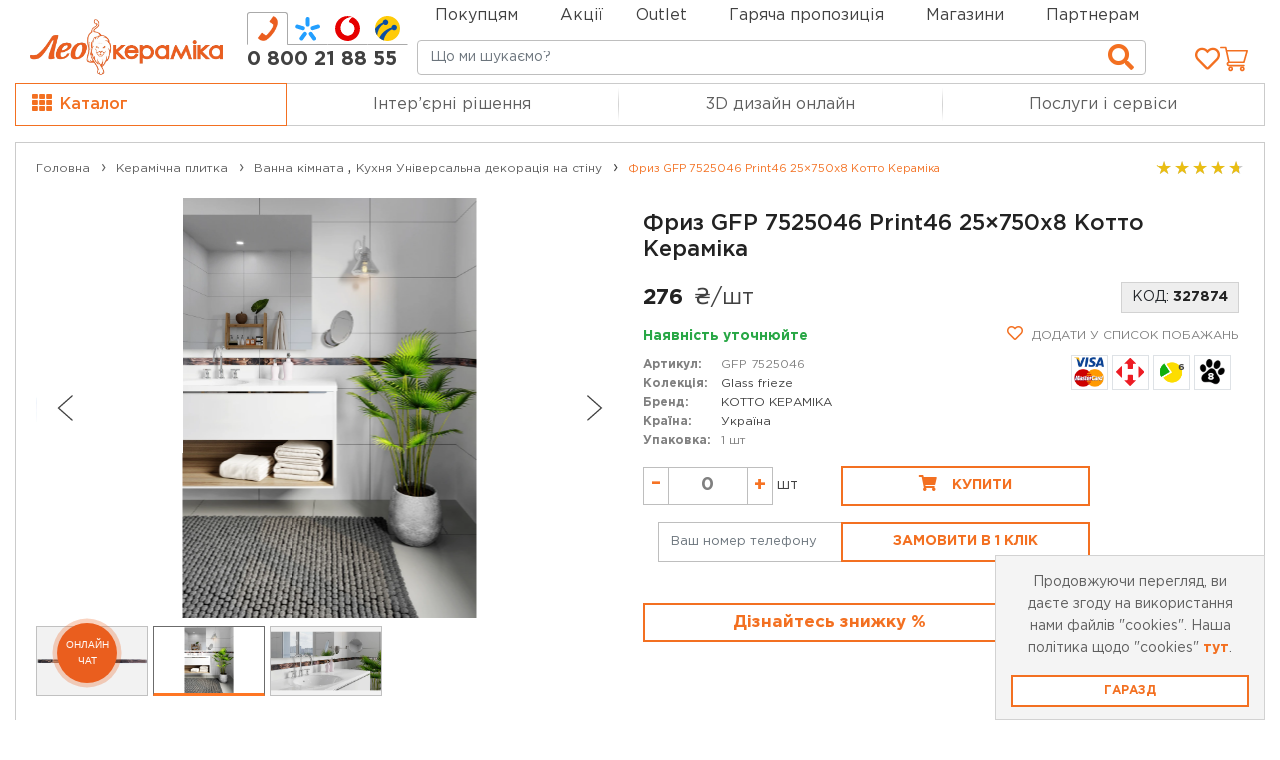

--- FILE ---
content_type: text/html; charset=utf-8
request_url: https://www.google.com/recaptcha/api2/anchor?ar=1&k=6LdeeEghAAAAAFScErinEe0n81wPLAKdIajZ-4DL&co=aHR0cHM6Ly9sZW9jZXJhbWlrYS5jb206NDQz&hl=en&v=PoyoqOPhxBO7pBk68S4YbpHZ&size=normal&anchor-ms=20000&execute-ms=30000&cb=gyggitv488sr
body_size: 49491
content:
<!DOCTYPE HTML><html dir="ltr" lang="en"><head><meta http-equiv="Content-Type" content="text/html; charset=UTF-8">
<meta http-equiv="X-UA-Compatible" content="IE=edge">
<title>reCAPTCHA</title>
<style type="text/css">
/* cyrillic-ext */
@font-face {
  font-family: 'Roboto';
  font-style: normal;
  font-weight: 400;
  font-stretch: 100%;
  src: url(//fonts.gstatic.com/s/roboto/v48/KFO7CnqEu92Fr1ME7kSn66aGLdTylUAMa3GUBHMdazTgWw.woff2) format('woff2');
  unicode-range: U+0460-052F, U+1C80-1C8A, U+20B4, U+2DE0-2DFF, U+A640-A69F, U+FE2E-FE2F;
}
/* cyrillic */
@font-face {
  font-family: 'Roboto';
  font-style: normal;
  font-weight: 400;
  font-stretch: 100%;
  src: url(//fonts.gstatic.com/s/roboto/v48/KFO7CnqEu92Fr1ME7kSn66aGLdTylUAMa3iUBHMdazTgWw.woff2) format('woff2');
  unicode-range: U+0301, U+0400-045F, U+0490-0491, U+04B0-04B1, U+2116;
}
/* greek-ext */
@font-face {
  font-family: 'Roboto';
  font-style: normal;
  font-weight: 400;
  font-stretch: 100%;
  src: url(//fonts.gstatic.com/s/roboto/v48/KFO7CnqEu92Fr1ME7kSn66aGLdTylUAMa3CUBHMdazTgWw.woff2) format('woff2');
  unicode-range: U+1F00-1FFF;
}
/* greek */
@font-face {
  font-family: 'Roboto';
  font-style: normal;
  font-weight: 400;
  font-stretch: 100%;
  src: url(//fonts.gstatic.com/s/roboto/v48/KFO7CnqEu92Fr1ME7kSn66aGLdTylUAMa3-UBHMdazTgWw.woff2) format('woff2');
  unicode-range: U+0370-0377, U+037A-037F, U+0384-038A, U+038C, U+038E-03A1, U+03A3-03FF;
}
/* math */
@font-face {
  font-family: 'Roboto';
  font-style: normal;
  font-weight: 400;
  font-stretch: 100%;
  src: url(//fonts.gstatic.com/s/roboto/v48/KFO7CnqEu92Fr1ME7kSn66aGLdTylUAMawCUBHMdazTgWw.woff2) format('woff2');
  unicode-range: U+0302-0303, U+0305, U+0307-0308, U+0310, U+0312, U+0315, U+031A, U+0326-0327, U+032C, U+032F-0330, U+0332-0333, U+0338, U+033A, U+0346, U+034D, U+0391-03A1, U+03A3-03A9, U+03B1-03C9, U+03D1, U+03D5-03D6, U+03F0-03F1, U+03F4-03F5, U+2016-2017, U+2034-2038, U+203C, U+2040, U+2043, U+2047, U+2050, U+2057, U+205F, U+2070-2071, U+2074-208E, U+2090-209C, U+20D0-20DC, U+20E1, U+20E5-20EF, U+2100-2112, U+2114-2115, U+2117-2121, U+2123-214F, U+2190, U+2192, U+2194-21AE, U+21B0-21E5, U+21F1-21F2, U+21F4-2211, U+2213-2214, U+2216-22FF, U+2308-230B, U+2310, U+2319, U+231C-2321, U+2336-237A, U+237C, U+2395, U+239B-23B7, U+23D0, U+23DC-23E1, U+2474-2475, U+25AF, U+25B3, U+25B7, U+25BD, U+25C1, U+25CA, U+25CC, U+25FB, U+266D-266F, U+27C0-27FF, U+2900-2AFF, U+2B0E-2B11, U+2B30-2B4C, U+2BFE, U+3030, U+FF5B, U+FF5D, U+1D400-1D7FF, U+1EE00-1EEFF;
}
/* symbols */
@font-face {
  font-family: 'Roboto';
  font-style: normal;
  font-weight: 400;
  font-stretch: 100%;
  src: url(//fonts.gstatic.com/s/roboto/v48/KFO7CnqEu92Fr1ME7kSn66aGLdTylUAMaxKUBHMdazTgWw.woff2) format('woff2');
  unicode-range: U+0001-000C, U+000E-001F, U+007F-009F, U+20DD-20E0, U+20E2-20E4, U+2150-218F, U+2190, U+2192, U+2194-2199, U+21AF, U+21E6-21F0, U+21F3, U+2218-2219, U+2299, U+22C4-22C6, U+2300-243F, U+2440-244A, U+2460-24FF, U+25A0-27BF, U+2800-28FF, U+2921-2922, U+2981, U+29BF, U+29EB, U+2B00-2BFF, U+4DC0-4DFF, U+FFF9-FFFB, U+10140-1018E, U+10190-1019C, U+101A0, U+101D0-101FD, U+102E0-102FB, U+10E60-10E7E, U+1D2C0-1D2D3, U+1D2E0-1D37F, U+1F000-1F0FF, U+1F100-1F1AD, U+1F1E6-1F1FF, U+1F30D-1F30F, U+1F315, U+1F31C, U+1F31E, U+1F320-1F32C, U+1F336, U+1F378, U+1F37D, U+1F382, U+1F393-1F39F, U+1F3A7-1F3A8, U+1F3AC-1F3AF, U+1F3C2, U+1F3C4-1F3C6, U+1F3CA-1F3CE, U+1F3D4-1F3E0, U+1F3ED, U+1F3F1-1F3F3, U+1F3F5-1F3F7, U+1F408, U+1F415, U+1F41F, U+1F426, U+1F43F, U+1F441-1F442, U+1F444, U+1F446-1F449, U+1F44C-1F44E, U+1F453, U+1F46A, U+1F47D, U+1F4A3, U+1F4B0, U+1F4B3, U+1F4B9, U+1F4BB, U+1F4BF, U+1F4C8-1F4CB, U+1F4D6, U+1F4DA, U+1F4DF, U+1F4E3-1F4E6, U+1F4EA-1F4ED, U+1F4F7, U+1F4F9-1F4FB, U+1F4FD-1F4FE, U+1F503, U+1F507-1F50B, U+1F50D, U+1F512-1F513, U+1F53E-1F54A, U+1F54F-1F5FA, U+1F610, U+1F650-1F67F, U+1F687, U+1F68D, U+1F691, U+1F694, U+1F698, U+1F6AD, U+1F6B2, U+1F6B9-1F6BA, U+1F6BC, U+1F6C6-1F6CF, U+1F6D3-1F6D7, U+1F6E0-1F6EA, U+1F6F0-1F6F3, U+1F6F7-1F6FC, U+1F700-1F7FF, U+1F800-1F80B, U+1F810-1F847, U+1F850-1F859, U+1F860-1F887, U+1F890-1F8AD, U+1F8B0-1F8BB, U+1F8C0-1F8C1, U+1F900-1F90B, U+1F93B, U+1F946, U+1F984, U+1F996, U+1F9E9, U+1FA00-1FA6F, U+1FA70-1FA7C, U+1FA80-1FA89, U+1FA8F-1FAC6, U+1FACE-1FADC, U+1FADF-1FAE9, U+1FAF0-1FAF8, U+1FB00-1FBFF;
}
/* vietnamese */
@font-face {
  font-family: 'Roboto';
  font-style: normal;
  font-weight: 400;
  font-stretch: 100%;
  src: url(//fonts.gstatic.com/s/roboto/v48/KFO7CnqEu92Fr1ME7kSn66aGLdTylUAMa3OUBHMdazTgWw.woff2) format('woff2');
  unicode-range: U+0102-0103, U+0110-0111, U+0128-0129, U+0168-0169, U+01A0-01A1, U+01AF-01B0, U+0300-0301, U+0303-0304, U+0308-0309, U+0323, U+0329, U+1EA0-1EF9, U+20AB;
}
/* latin-ext */
@font-face {
  font-family: 'Roboto';
  font-style: normal;
  font-weight: 400;
  font-stretch: 100%;
  src: url(//fonts.gstatic.com/s/roboto/v48/KFO7CnqEu92Fr1ME7kSn66aGLdTylUAMa3KUBHMdazTgWw.woff2) format('woff2');
  unicode-range: U+0100-02BA, U+02BD-02C5, U+02C7-02CC, U+02CE-02D7, U+02DD-02FF, U+0304, U+0308, U+0329, U+1D00-1DBF, U+1E00-1E9F, U+1EF2-1EFF, U+2020, U+20A0-20AB, U+20AD-20C0, U+2113, U+2C60-2C7F, U+A720-A7FF;
}
/* latin */
@font-face {
  font-family: 'Roboto';
  font-style: normal;
  font-weight: 400;
  font-stretch: 100%;
  src: url(//fonts.gstatic.com/s/roboto/v48/KFO7CnqEu92Fr1ME7kSn66aGLdTylUAMa3yUBHMdazQ.woff2) format('woff2');
  unicode-range: U+0000-00FF, U+0131, U+0152-0153, U+02BB-02BC, U+02C6, U+02DA, U+02DC, U+0304, U+0308, U+0329, U+2000-206F, U+20AC, U+2122, U+2191, U+2193, U+2212, U+2215, U+FEFF, U+FFFD;
}
/* cyrillic-ext */
@font-face {
  font-family: 'Roboto';
  font-style: normal;
  font-weight: 500;
  font-stretch: 100%;
  src: url(//fonts.gstatic.com/s/roboto/v48/KFO7CnqEu92Fr1ME7kSn66aGLdTylUAMa3GUBHMdazTgWw.woff2) format('woff2');
  unicode-range: U+0460-052F, U+1C80-1C8A, U+20B4, U+2DE0-2DFF, U+A640-A69F, U+FE2E-FE2F;
}
/* cyrillic */
@font-face {
  font-family: 'Roboto';
  font-style: normal;
  font-weight: 500;
  font-stretch: 100%;
  src: url(//fonts.gstatic.com/s/roboto/v48/KFO7CnqEu92Fr1ME7kSn66aGLdTylUAMa3iUBHMdazTgWw.woff2) format('woff2');
  unicode-range: U+0301, U+0400-045F, U+0490-0491, U+04B0-04B1, U+2116;
}
/* greek-ext */
@font-face {
  font-family: 'Roboto';
  font-style: normal;
  font-weight: 500;
  font-stretch: 100%;
  src: url(//fonts.gstatic.com/s/roboto/v48/KFO7CnqEu92Fr1ME7kSn66aGLdTylUAMa3CUBHMdazTgWw.woff2) format('woff2');
  unicode-range: U+1F00-1FFF;
}
/* greek */
@font-face {
  font-family: 'Roboto';
  font-style: normal;
  font-weight: 500;
  font-stretch: 100%;
  src: url(//fonts.gstatic.com/s/roboto/v48/KFO7CnqEu92Fr1ME7kSn66aGLdTylUAMa3-UBHMdazTgWw.woff2) format('woff2');
  unicode-range: U+0370-0377, U+037A-037F, U+0384-038A, U+038C, U+038E-03A1, U+03A3-03FF;
}
/* math */
@font-face {
  font-family: 'Roboto';
  font-style: normal;
  font-weight: 500;
  font-stretch: 100%;
  src: url(//fonts.gstatic.com/s/roboto/v48/KFO7CnqEu92Fr1ME7kSn66aGLdTylUAMawCUBHMdazTgWw.woff2) format('woff2');
  unicode-range: U+0302-0303, U+0305, U+0307-0308, U+0310, U+0312, U+0315, U+031A, U+0326-0327, U+032C, U+032F-0330, U+0332-0333, U+0338, U+033A, U+0346, U+034D, U+0391-03A1, U+03A3-03A9, U+03B1-03C9, U+03D1, U+03D5-03D6, U+03F0-03F1, U+03F4-03F5, U+2016-2017, U+2034-2038, U+203C, U+2040, U+2043, U+2047, U+2050, U+2057, U+205F, U+2070-2071, U+2074-208E, U+2090-209C, U+20D0-20DC, U+20E1, U+20E5-20EF, U+2100-2112, U+2114-2115, U+2117-2121, U+2123-214F, U+2190, U+2192, U+2194-21AE, U+21B0-21E5, U+21F1-21F2, U+21F4-2211, U+2213-2214, U+2216-22FF, U+2308-230B, U+2310, U+2319, U+231C-2321, U+2336-237A, U+237C, U+2395, U+239B-23B7, U+23D0, U+23DC-23E1, U+2474-2475, U+25AF, U+25B3, U+25B7, U+25BD, U+25C1, U+25CA, U+25CC, U+25FB, U+266D-266F, U+27C0-27FF, U+2900-2AFF, U+2B0E-2B11, U+2B30-2B4C, U+2BFE, U+3030, U+FF5B, U+FF5D, U+1D400-1D7FF, U+1EE00-1EEFF;
}
/* symbols */
@font-face {
  font-family: 'Roboto';
  font-style: normal;
  font-weight: 500;
  font-stretch: 100%;
  src: url(//fonts.gstatic.com/s/roboto/v48/KFO7CnqEu92Fr1ME7kSn66aGLdTylUAMaxKUBHMdazTgWw.woff2) format('woff2');
  unicode-range: U+0001-000C, U+000E-001F, U+007F-009F, U+20DD-20E0, U+20E2-20E4, U+2150-218F, U+2190, U+2192, U+2194-2199, U+21AF, U+21E6-21F0, U+21F3, U+2218-2219, U+2299, U+22C4-22C6, U+2300-243F, U+2440-244A, U+2460-24FF, U+25A0-27BF, U+2800-28FF, U+2921-2922, U+2981, U+29BF, U+29EB, U+2B00-2BFF, U+4DC0-4DFF, U+FFF9-FFFB, U+10140-1018E, U+10190-1019C, U+101A0, U+101D0-101FD, U+102E0-102FB, U+10E60-10E7E, U+1D2C0-1D2D3, U+1D2E0-1D37F, U+1F000-1F0FF, U+1F100-1F1AD, U+1F1E6-1F1FF, U+1F30D-1F30F, U+1F315, U+1F31C, U+1F31E, U+1F320-1F32C, U+1F336, U+1F378, U+1F37D, U+1F382, U+1F393-1F39F, U+1F3A7-1F3A8, U+1F3AC-1F3AF, U+1F3C2, U+1F3C4-1F3C6, U+1F3CA-1F3CE, U+1F3D4-1F3E0, U+1F3ED, U+1F3F1-1F3F3, U+1F3F5-1F3F7, U+1F408, U+1F415, U+1F41F, U+1F426, U+1F43F, U+1F441-1F442, U+1F444, U+1F446-1F449, U+1F44C-1F44E, U+1F453, U+1F46A, U+1F47D, U+1F4A3, U+1F4B0, U+1F4B3, U+1F4B9, U+1F4BB, U+1F4BF, U+1F4C8-1F4CB, U+1F4D6, U+1F4DA, U+1F4DF, U+1F4E3-1F4E6, U+1F4EA-1F4ED, U+1F4F7, U+1F4F9-1F4FB, U+1F4FD-1F4FE, U+1F503, U+1F507-1F50B, U+1F50D, U+1F512-1F513, U+1F53E-1F54A, U+1F54F-1F5FA, U+1F610, U+1F650-1F67F, U+1F687, U+1F68D, U+1F691, U+1F694, U+1F698, U+1F6AD, U+1F6B2, U+1F6B9-1F6BA, U+1F6BC, U+1F6C6-1F6CF, U+1F6D3-1F6D7, U+1F6E0-1F6EA, U+1F6F0-1F6F3, U+1F6F7-1F6FC, U+1F700-1F7FF, U+1F800-1F80B, U+1F810-1F847, U+1F850-1F859, U+1F860-1F887, U+1F890-1F8AD, U+1F8B0-1F8BB, U+1F8C0-1F8C1, U+1F900-1F90B, U+1F93B, U+1F946, U+1F984, U+1F996, U+1F9E9, U+1FA00-1FA6F, U+1FA70-1FA7C, U+1FA80-1FA89, U+1FA8F-1FAC6, U+1FACE-1FADC, U+1FADF-1FAE9, U+1FAF0-1FAF8, U+1FB00-1FBFF;
}
/* vietnamese */
@font-face {
  font-family: 'Roboto';
  font-style: normal;
  font-weight: 500;
  font-stretch: 100%;
  src: url(//fonts.gstatic.com/s/roboto/v48/KFO7CnqEu92Fr1ME7kSn66aGLdTylUAMa3OUBHMdazTgWw.woff2) format('woff2');
  unicode-range: U+0102-0103, U+0110-0111, U+0128-0129, U+0168-0169, U+01A0-01A1, U+01AF-01B0, U+0300-0301, U+0303-0304, U+0308-0309, U+0323, U+0329, U+1EA0-1EF9, U+20AB;
}
/* latin-ext */
@font-face {
  font-family: 'Roboto';
  font-style: normal;
  font-weight: 500;
  font-stretch: 100%;
  src: url(//fonts.gstatic.com/s/roboto/v48/KFO7CnqEu92Fr1ME7kSn66aGLdTylUAMa3KUBHMdazTgWw.woff2) format('woff2');
  unicode-range: U+0100-02BA, U+02BD-02C5, U+02C7-02CC, U+02CE-02D7, U+02DD-02FF, U+0304, U+0308, U+0329, U+1D00-1DBF, U+1E00-1E9F, U+1EF2-1EFF, U+2020, U+20A0-20AB, U+20AD-20C0, U+2113, U+2C60-2C7F, U+A720-A7FF;
}
/* latin */
@font-face {
  font-family: 'Roboto';
  font-style: normal;
  font-weight: 500;
  font-stretch: 100%;
  src: url(//fonts.gstatic.com/s/roboto/v48/KFO7CnqEu92Fr1ME7kSn66aGLdTylUAMa3yUBHMdazQ.woff2) format('woff2');
  unicode-range: U+0000-00FF, U+0131, U+0152-0153, U+02BB-02BC, U+02C6, U+02DA, U+02DC, U+0304, U+0308, U+0329, U+2000-206F, U+20AC, U+2122, U+2191, U+2193, U+2212, U+2215, U+FEFF, U+FFFD;
}
/* cyrillic-ext */
@font-face {
  font-family: 'Roboto';
  font-style: normal;
  font-weight: 900;
  font-stretch: 100%;
  src: url(//fonts.gstatic.com/s/roboto/v48/KFO7CnqEu92Fr1ME7kSn66aGLdTylUAMa3GUBHMdazTgWw.woff2) format('woff2');
  unicode-range: U+0460-052F, U+1C80-1C8A, U+20B4, U+2DE0-2DFF, U+A640-A69F, U+FE2E-FE2F;
}
/* cyrillic */
@font-face {
  font-family: 'Roboto';
  font-style: normal;
  font-weight: 900;
  font-stretch: 100%;
  src: url(//fonts.gstatic.com/s/roboto/v48/KFO7CnqEu92Fr1ME7kSn66aGLdTylUAMa3iUBHMdazTgWw.woff2) format('woff2');
  unicode-range: U+0301, U+0400-045F, U+0490-0491, U+04B0-04B1, U+2116;
}
/* greek-ext */
@font-face {
  font-family: 'Roboto';
  font-style: normal;
  font-weight: 900;
  font-stretch: 100%;
  src: url(//fonts.gstatic.com/s/roboto/v48/KFO7CnqEu92Fr1ME7kSn66aGLdTylUAMa3CUBHMdazTgWw.woff2) format('woff2');
  unicode-range: U+1F00-1FFF;
}
/* greek */
@font-face {
  font-family: 'Roboto';
  font-style: normal;
  font-weight: 900;
  font-stretch: 100%;
  src: url(//fonts.gstatic.com/s/roboto/v48/KFO7CnqEu92Fr1ME7kSn66aGLdTylUAMa3-UBHMdazTgWw.woff2) format('woff2');
  unicode-range: U+0370-0377, U+037A-037F, U+0384-038A, U+038C, U+038E-03A1, U+03A3-03FF;
}
/* math */
@font-face {
  font-family: 'Roboto';
  font-style: normal;
  font-weight: 900;
  font-stretch: 100%;
  src: url(//fonts.gstatic.com/s/roboto/v48/KFO7CnqEu92Fr1ME7kSn66aGLdTylUAMawCUBHMdazTgWw.woff2) format('woff2');
  unicode-range: U+0302-0303, U+0305, U+0307-0308, U+0310, U+0312, U+0315, U+031A, U+0326-0327, U+032C, U+032F-0330, U+0332-0333, U+0338, U+033A, U+0346, U+034D, U+0391-03A1, U+03A3-03A9, U+03B1-03C9, U+03D1, U+03D5-03D6, U+03F0-03F1, U+03F4-03F5, U+2016-2017, U+2034-2038, U+203C, U+2040, U+2043, U+2047, U+2050, U+2057, U+205F, U+2070-2071, U+2074-208E, U+2090-209C, U+20D0-20DC, U+20E1, U+20E5-20EF, U+2100-2112, U+2114-2115, U+2117-2121, U+2123-214F, U+2190, U+2192, U+2194-21AE, U+21B0-21E5, U+21F1-21F2, U+21F4-2211, U+2213-2214, U+2216-22FF, U+2308-230B, U+2310, U+2319, U+231C-2321, U+2336-237A, U+237C, U+2395, U+239B-23B7, U+23D0, U+23DC-23E1, U+2474-2475, U+25AF, U+25B3, U+25B7, U+25BD, U+25C1, U+25CA, U+25CC, U+25FB, U+266D-266F, U+27C0-27FF, U+2900-2AFF, U+2B0E-2B11, U+2B30-2B4C, U+2BFE, U+3030, U+FF5B, U+FF5D, U+1D400-1D7FF, U+1EE00-1EEFF;
}
/* symbols */
@font-face {
  font-family: 'Roboto';
  font-style: normal;
  font-weight: 900;
  font-stretch: 100%;
  src: url(//fonts.gstatic.com/s/roboto/v48/KFO7CnqEu92Fr1ME7kSn66aGLdTylUAMaxKUBHMdazTgWw.woff2) format('woff2');
  unicode-range: U+0001-000C, U+000E-001F, U+007F-009F, U+20DD-20E0, U+20E2-20E4, U+2150-218F, U+2190, U+2192, U+2194-2199, U+21AF, U+21E6-21F0, U+21F3, U+2218-2219, U+2299, U+22C4-22C6, U+2300-243F, U+2440-244A, U+2460-24FF, U+25A0-27BF, U+2800-28FF, U+2921-2922, U+2981, U+29BF, U+29EB, U+2B00-2BFF, U+4DC0-4DFF, U+FFF9-FFFB, U+10140-1018E, U+10190-1019C, U+101A0, U+101D0-101FD, U+102E0-102FB, U+10E60-10E7E, U+1D2C0-1D2D3, U+1D2E0-1D37F, U+1F000-1F0FF, U+1F100-1F1AD, U+1F1E6-1F1FF, U+1F30D-1F30F, U+1F315, U+1F31C, U+1F31E, U+1F320-1F32C, U+1F336, U+1F378, U+1F37D, U+1F382, U+1F393-1F39F, U+1F3A7-1F3A8, U+1F3AC-1F3AF, U+1F3C2, U+1F3C4-1F3C6, U+1F3CA-1F3CE, U+1F3D4-1F3E0, U+1F3ED, U+1F3F1-1F3F3, U+1F3F5-1F3F7, U+1F408, U+1F415, U+1F41F, U+1F426, U+1F43F, U+1F441-1F442, U+1F444, U+1F446-1F449, U+1F44C-1F44E, U+1F453, U+1F46A, U+1F47D, U+1F4A3, U+1F4B0, U+1F4B3, U+1F4B9, U+1F4BB, U+1F4BF, U+1F4C8-1F4CB, U+1F4D6, U+1F4DA, U+1F4DF, U+1F4E3-1F4E6, U+1F4EA-1F4ED, U+1F4F7, U+1F4F9-1F4FB, U+1F4FD-1F4FE, U+1F503, U+1F507-1F50B, U+1F50D, U+1F512-1F513, U+1F53E-1F54A, U+1F54F-1F5FA, U+1F610, U+1F650-1F67F, U+1F687, U+1F68D, U+1F691, U+1F694, U+1F698, U+1F6AD, U+1F6B2, U+1F6B9-1F6BA, U+1F6BC, U+1F6C6-1F6CF, U+1F6D3-1F6D7, U+1F6E0-1F6EA, U+1F6F0-1F6F3, U+1F6F7-1F6FC, U+1F700-1F7FF, U+1F800-1F80B, U+1F810-1F847, U+1F850-1F859, U+1F860-1F887, U+1F890-1F8AD, U+1F8B0-1F8BB, U+1F8C0-1F8C1, U+1F900-1F90B, U+1F93B, U+1F946, U+1F984, U+1F996, U+1F9E9, U+1FA00-1FA6F, U+1FA70-1FA7C, U+1FA80-1FA89, U+1FA8F-1FAC6, U+1FACE-1FADC, U+1FADF-1FAE9, U+1FAF0-1FAF8, U+1FB00-1FBFF;
}
/* vietnamese */
@font-face {
  font-family: 'Roboto';
  font-style: normal;
  font-weight: 900;
  font-stretch: 100%;
  src: url(//fonts.gstatic.com/s/roboto/v48/KFO7CnqEu92Fr1ME7kSn66aGLdTylUAMa3OUBHMdazTgWw.woff2) format('woff2');
  unicode-range: U+0102-0103, U+0110-0111, U+0128-0129, U+0168-0169, U+01A0-01A1, U+01AF-01B0, U+0300-0301, U+0303-0304, U+0308-0309, U+0323, U+0329, U+1EA0-1EF9, U+20AB;
}
/* latin-ext */
@font-face {
  font-family: 'Roboto';
  font-style: normal;
  font-weight: 900;
  font-stretch: 100%;
  src: url(//fonts.gstatic.com/s/roboto/v48/KFO7CnqEu92Fr1ME7kSn66aGLdTylUAMa3KUBHMdazTgWw.woff2) format('woff2');
  unicode-range: U+0100-02BA, U+02BD-02C5, U+02C7-02CC, U+02CE-02D7, U+02DD-02FF, U+0304, U+0308, U+0329, U+1D00-1DBF, U+1E00-1E9F, U+1EF2-1EFF, U+2020, U+20A0-20AB, U+20AD-20C0, U+2113, U+2C60-2C7F, U+A720-A7FF;
}
/* latin */
@font-face {
  font-family: 'Roboto';
  font-style: normal;
  font-weight: 900;
  font-stretch: 100%;
  src: url(//fonts.gstatic.com/s/roboto/v48/KFO7CnqEu92Fr1ME7kSn66aGLdTylUAMa3yUBHMdazQ.woff2) format('woff2');
  unicode-range: U+0000-00FF, U+0131, U+0152-0153, U+02BB-02BC, U+02C6, U+02DA, U+02DC, U+0304, U+0308, U+0329, U+2000-206F, U+20AC, U+2122, U+2191, U+2193, U+2212, U+2215, U+FEFF, U+FFFD;
}

</style>
<link rel="stylesheet" type="text/css" href="https://www.gstatic.com/recaptcha/releases/PoyoqOPhxBO7pBk68S4YbpHZ/styles__ltr.css">
<script nonce="DBNmU9aq-WmB0vnAhyTIGQ" type="text/javascript">window['__recaptcha_api'] = 'https://www.google.com/recaptcha/api2/';</script>
<script type="text/javascript" src="https://www.gstatic.com/recaptcha/releases/PoyoqOPhxBO7pBk68S4YbpHZ/recaptcha__en.js" nonce="DBNmU9aq-WmB0vnAhyTIGQ">
      
    </script></head>
<body><div id="rc-anchor-alert" class="rc-anchor-alert"></div>
<input type="hidden" id="recaptcha-token" value="[base64]">
<script type="text/javascript" nonce="DBNmU9aq-WmB0vnAhyTIGQ">
      recaptcha.anchor.Main.init("[\x22ainput\x22,[\x22bgdata\x22,\x22\x22,\[base64]/[base64]/[base64]/bmV3IHJbeF0oY1swXSk6RT09Mj9uZXcgclt4XShjWzBdLGNbMV0pOkU9PTM/bmV3IHJbeF0oY1swXSxjWzFdLGNbMl0pOkU9PTQ/[base64]/[base64]/[base64]/[base64]/[base64]/[base64]/[base64]/[base64]\x22,\[base64]\x22,\x22esK1wqx6w5PCsX/CpMKRWcKGY8O4wrwfJcOXw4RDwpbDv8OEbWMaccK+w5lTZMK9eF/Dp8Ojwrh2ScOHw4nCvCTCtgkAwpE0wqd1X8KYfMKzERXDlVFYacKswrTDgcKBw6PDtsKuw4fDjyDClnjCjsKwwo/CgcKPw4rCtTbDlcK9P8KfZnbDl8OqwqPDvsOXw6/Cj8O/wpkXY8K3wrdnQzESwrQhwoETFcKqwrPDjV/Dn8KLw4jCj8OaNV9WwoMQwq/CrMKjwoQZCcKwEl7DscO3wpzCusOfwoLCsiPDgwjCsMOew5LDpMOtwr8awqV/[base64]/[base64]/[base64]/CqcOWRUR1IhZdK3YiwqbDuFJCYMOcwropwplvAcKNDsKxAcKZw6DDvsKYOcOrwpfChsKEw74ew6oHw7Q4dcKDfjNlwrjDkMOGwozCtcOYwovDg2PCvX/DrcOLwqFIwpvCu8KDQMKHwpZnXcO/w4DCohMBEMK8wqonw48fwpfDgMKhwr9uJsKLTsK2wqPDhzvCmmPDhWRwTg88F0nCoMKMEMOSBXpACF7DlCNFJD0Rw50DY1nDjCoOLjnCkjF7wqBgwppwAsOYf8OawrTDo8OpScKEw60jGhI3ecKfwoLDmsOywqhzw4k/w5zDlMKpW8Oqwrw4VcKowpE7w63CqsOTw6lcDMKkAcOjd8OBw7ZBw7pNw6tFw6TCtgELw6fCkMKpw69VDsKoMC/CjMKSTy/ChErDjcOtwqbDrDUhw4rCtcOFQsOSYMOEwoITVWN3w4bDpsOrwpYaQVfDgsKvwoPChWgUw5HCsMOWfmnDn8OmITXCscO9GhPCvXw1woPCmH/Dr3pQw4xLQ8KvB2tDwpXCvMKfw4DDjsKcw4HDumBNacKew57DpsKrKnxMw67DnjFmw6/DoGd2w4LDksOAAknDuGzDjsKEOW9sw6DCi8OBw4AwwpnDgcOcwo9Lw7TCrcKHNEl3Rzp8EMK6w43Dq20aw6sMAGfDlMOdT8ORM8OBeClnwqnDpwZ8wqLCqirDlcOUw5gfWcOLwrxSdMK+SsK/w7gKwp/DlsKtZ0fCvsK3w4XDocOqwqjCk8KvdwY2w70PfXPDnsKYwprDvcK9w5XDm8OSwqXCsxXDqH4awqzDsMKqNxpYXiLDrwRRwq7CkcK6wrPDgkfDrMKew6ZXw6LCsMKxw5AUcMOvwofCphPDlw/DhABRbjrCgkETKCAMwq5rXsO1Bn8NOgTDoMO3w7dFwrRxw77DmyrDsHjDssK7wrLCmcKmwo15HcORecONb3pPJMKOw5HDpBJgC3jDq8KcV3PCocKnwr4twoLCqjPCrHvCil/[base64]/wrDDkcK4Fy/DtzkUwoLDgzFORj/DlMK4wok6w4vDsgpgCcK9w5xEwp7DusKIw6fDvVcYw6nChsKawppZwpFwJsOiw4jCh8KqGMOTPMKPwozCiMKQw4hzw7/CuMKGw5dfW8K4S8OuA8O/w5jCuWLCjsOXBwLDnH3CpXopwq7CqsO7NcKowoMVwpYUF3wqwrwwJ8K/w6o8FWcNwp8GwoTDoW3CucKqOVM3w6LCrxlIKcOCwrDDnMOiwpbCgjrDsMKVSh5VwpfDuEpFEMOfwqhjw5bCn8Ocw61Gw4lHwqDCg2FlVx/[base64]/w5LClw41w7EbSFcAfkrDksOnLsOfw6Bnw4LCsCXDp33DkX5eVMK8Z1p/[base64]/CmcKsZcK5LcK9fx3Cr8KMYcOQUFdiwojDpMKbwoPDgsKAw7PDo8KSw4YuwqPDr8OLTsOOKcOvw4tqwrFqw5MqHjbDiMOOYsKzwolNw5J8w4MQEiwSw4AcwrByAcOcLGNswo7DmsOww7TDsMKbbFjDoC/[base64]/[base64]/NMKjw7XCvMOKw4ALH8KTEDZWw4wwIcKfw5wUw4xKR8KLwrVQwoMEw5nCjsOcNV7DhHHCtsKJw6HCglI7HMOmwqvCry4/KyvDqns3wrMkAsKpwrpURDvCnsK4Xk9pw4VmUsKOw4/Dg8K2XMKodMOxwqDDjcK4VVR4wqpEPcKJYsO/[base64]/CqB3CgMKdcMKxw6/Dg8OyW0bCq8K4w5EFDsKKw5HDsGXCsMK2GyrDmy3CuBvDtivDt8Onw7MUw4LCuzfCv3cnwqkdw7JLLcKbUsKQw6puwohYwq3CnXHDtmoZw4PDiCXCsnzDuTQOwrzDmsK8w4R1fi/DlR7CqsOsw7Qdw7PCosKLw4rDiBzCg8O3wrbDt8Ofw48WEy7CuH/Du18+O2rDmWg8w74Xw43Cv1zCmXLCssK0wq3CnCMuwozCicKxwpsaQ8OywqhtAE/DhUkuasK7w4shw6TCh8OQwr3DosOIIiPDhsKzwrvCsxXDoMKDBcKEw5/CjcK2wp7CqzI2OMK/XnV1w7x8woF2wpQlw4lBw7PDh20ND8OgwoFxw5x8KGgLw47DkBbDo8KCwonCuCXDp8OKw6TDqsONUnJMZFlLMHgwMcODw5XChMKyw7xJDVkLPMKNwpY+NmXDoE9fbUbDp3puMFJywrrDosKpFzxOw691w7lWwqnCjAXDrMO6JiDDvMOxw7RHwoIBwqYZw7zDjxV/[base64]/Ck1B+woTCnyVaRcOBw6PDkcKhw4PDqSFrKWHCq8OrWjx2VsKZK3nDiFvCj8K/[base64]/DjE56KMKZw490woPDmsKYwoDDt8KpEg0EwrRvFMOPwqbCrMK6csKmCMKrwqFtw71lw57Do1fChsOrTk5EK2HCo3vDj104QiNYB0fClQ3DslPDkMOdZQsAU8KcwqfDuEjCjBXDuMKKwrzDrMKZwrdBwoorXC/DnQTCqWTDvxTDugjCi8OHGMKdV8KVwoLDnGQyE1vCp8OMwqVRw6tBIWPCsBsfEAhVw4lAGQVgw5chw77Ck8OqwodaasK9wqRbBhhQZ1/[base64]/wpZjw5omw53Di0c4w7B6GcKhRxbCvMKRMcOTWW3CtW/DhAofOzwMG8OhasOEw5UGw7ZdHMOFwqjDrX0JCVfDvcOnwrJbJ8KRR37DssOfwoPClcKVwpN+wo5zXmZGFF/CowLCuELDqlzCoMKUScOFecO4DnPDo8OreyjDhzJPcVvDmcK2P8O1wocjako9asKQcMKrwohpVMKDw5nDpE4hMgvCqRN/[base64]/Dsy1owoHDvVh1wq/CgcKgD34zOgdXEsKpKGjDlwdZTU0pRjTCjnfCn8OZQmQ/w6o3EMOxesOPVMOXwoYywrTDilsGNT7Cq0h+CBUVwqFNdnbCt8O3Kj7CqkNxw5Q6MSRSwpHDs8O9wp3CisO+w7U1wovCmCoewoDClcOwwrDCtsO9RlJpJMOuGnzCm8OIPsOiEjfDhSYsw47DosOYwoTDr8K7w58xccKdOgXCvsKuwr0nw4/CqhvDpMKaG8OjBMOAWMOQckRUw7FVPsKaNHfDpcKdTTzCuz/DtTACGMOFw74yw4AOwp1HwopRwqtdwoF7cVp7w5xzw75eXV3DuMKfBcK5dsKeYsK6QMODe1vDuS83w6ROZFXDgcOtLiAZRcKzei3CqcORNcOhwrXDvcKHVQPDlMO/ORXCgsO8w7HCg8OpwpsCasKYw7QADxrDgwTCjVvCgsOlQcK1ZcOtfVVVwofCiwNVwqvCgjJ1dsOZw4sUKkEywqDDuMK/A8KqBTomVnPDrsKYw5dZw4DDrnTCp27CgyPDn19swq7DjMOzw7YKC8Ozw77Cm8K0w7kxUcKaw5rCoMKSYsOnScOMwqRPNTVmwqjClnXDjMOTAMOUwp83w7FXEsOyLcOlwpIawp8zYzzCuzhSwpXDjQkLw7guBA3CvcKjw47CvAfCiDlabsO/DwfCp8OFw4fCtcO7woDCtEIfIcKywqcpcijCtsOOwptZMhYrw57CksKBCMOFw4pUcx7CmsK2wr4dw4huUsOGw7/[base64]/Cs8KZwrxJwp7Ck8OJLMKKw53CrMKWwqp6dMKpw6p/[base64]/woY1dhtlUMKDw7IOGx92wqjCpzwDw6rDn8OLUh5pwpwVw7jDlMO3MMOqw4XDhEE0wpjDrcOHOi7CqcKUwrbDpD9aPQttw6BrHsOOTyvCuirDjMK+LcOAIcOUwqPDlyHCncOgQsKkwrjDs8K5EMONwrJ9w5TCl1B/T8KQwqlRHHTCuHvDocKBwrfDvcORw7N2wpvCvXo9HsOqw7sKwoZdw7Yrw67Cg8KbdsKSwrnDk8KaW05pTwjDn09OBcKqwpoLcF0YexnDj1jDsMKhw7csLMK/w6cTe8Osw4PDjcKEecKowp1Cwr5bw6rCh0zCuivDtsOSC8Oic8K3wqLDvn8aSXo+w4/CpMO7WsKXwo4+KsK7VRvClsKiw6nChhjCp8KOw4bCpsOrOMOLbTd3RsOSK2dew5RKw7/DlgV2wqNIw6o9cSvDrMKLw4dhH8OTw4zCvyZJbsO3w7bDhlXCoAUUw7hfwrk7CsOTc2ECwo/[base64]/w6xKw7TDvMOBLANSb8O8wobDqMO3alcASMKtw5JhwqbCqSnDmcOgwr4AZcONVsKjQcKHw6LDocOZVDMNw68iw4Vcwp3DlUrDhsKePcOjw77DtjsFwqt7w51swpRUworDpVjDgUfCkShhw77CrMKWwrfCiF/Dt8Ojw6fDogzCiwTCmXrCkMOjRhXCnCbCucK0wrPCpsK7NcKwWsKhDMOtFMOzw4rCtMOZwovCklgAGGcbYnYRVsKJFcK+w7LDocOGw5kdw7bDvkQPF8KoRRRlLcOvQGhrwqVvw7QsI8KwdcOLBMK+XsOOMcKYw70xdn/[base64]/Dn8Ktw5XDqcKrWsOIwrXDr8K7GMOww6jDocO5dcKfwrxaI8Krw5DCrcOmYcOQKcORADzDrnULw6BNw63CtsKNIMKNw63Dl1FDwqDCn8K8wpxQfjLChcOQLMKLwqjCokTCthk/wrt2wqIdw7RMKwbCgiEEwoLCtMKQbsKaRljCnMKqwqM0w7LDuywfwrFkHwvCs3bDmhZiwp4DwpAjw4ZFTEPCj8KjwrYFExlmWAkYbH02WMOORl8/w7NSwqjCgsO3woA/LUN3wr4AHDFdwq3DicOQI3LCo19QPsKcZy1vVcO/[base64]/[base64]/[base64]/[base64]/CuWokwoTDscK1w5l9wqnDu3bDrA7Dh2zCmMOJwo7DgTjCjsKsTMOPAgfDscO7ZcKVJmRwTsKbfcOPw7XDl8KzRsKJwqzDl8KVAcOdw6VZw4/Ds8KRw6FILXnCgsOWw7VFS8OscyvDscO1XFvCqAERKsOtPjrCqhgwGcKnSsOqbMOwAkMNAiFDwrfCjgA4w5ZODsO3wpPDjsOcw5tAwq9+wofCvcKeLMOPwpo2SA7CscKrAsKFwr46w6sww5TDh8ORwoEQwrTDp8Kkw6N0w6nDrMKwwovDl8Kiw7RTCW/[base64]/DrQLCoy/[base64]/Dg3XDmhM3wpbDul1ew6ANwojCpGvCjSlQLUTDiMO0Ak7DsnEPw63DoiPDg8O/SsK4GyhSw5zDuGTCn2FfwrfCocO6NMOrM8OIwoTDi8OxflNtGEbDrcOHETDDv8KHOcKXXsKiQzrChHt4woLDh3jCtnLDhxcxwo/DtsKcwqrDpkF7QcOAw7QXLQAywrhnw7smI8OOw7NtwqNTLmxZwpdvXMKyw6DDjMOlw4QkBcOuw5XDqcKDwpZ8FmbCtsKfFMOBTm/[base64]/e8K9ck/Dr2LDvzDDiDTCu8KHw608bcKxfcK2G8KDYMKYwp3Cl8OIw7BUw7kmw5tcdT7DjXDDhsKhW8Oww79Qw7TDi1jDqcOsInNtCcOzNcKoLVrCrsOaaz0AK8Oewq9yFm3DpHpWwos8SMK0HFozw5zDjX/CkMOgw5lGK8OSw6/CtF0Mw49wVMOlADrCokfDvHEqbxrCmsONw7nClhAnfn88FMKlwp16wp5sw7zDhGsYYyvCjgXCssK6VCzDtsOPwr8pwpIpwqk0w4NsUcKAUkB2XsOEworCnEQdw53DrsOEw7tAI8KVAMOrw70Jw6fCpAnCmcKww7/DmcOQw4Bjw5PCtMKPMDVOwozCucK2w74JfMOQYRwbw5UHbFzDr8OIwp57W8K5bCduwqHCuFZienUkCMOIwrzDpFpcwr0CfcKyO8OGwp3DmFrCkwDCgsOrD8OnExXDpsKaw67CokUDw5FLw7NGdcKNwqU2cFPCn3g5EBtgVMKLwpfCgAtMA3E/wqvCg8KOfsOIwqLDp37Di2jCkMONwpYcGWh7w5N3ScKoC8OHw7jDkHQMLsKawrFBQcOMwo/DnkzDo2vChwcPVcOXw51qwoxYwrhke1fCrcO2TUgtUcK5fX0OwoIgFEzCo8KHwp0mWcOmwrA5wovDh8KVw5odwqbCsTLCqcKkwr4Lw6LDqsKLwo5swoUleMK+N8KECBRRwr/DmcOFw5jDtHTDkBJywonDtGBnFsOwHR0FwooFw4JMVxrCuTVww650woXCpsKrw4jCh1tgEsKIw5HCn8OfMsOeK8Kvw7EnwrnCv8OCUcOKZ8O3W8KZdTXChBlXwqXDhcKhw7/DvhbCqMOSw5h1K1zDp19xw4w7RGLCggDDhcOZWnhYS8KIEcKqwrfDolxVw7LCgQ7DkCnDqsOjwp0LX1fDqMK0QTZdw7M/w6Yew4/ChsKZdlthwp7CgsKMw7ECY1fDsMOOwonCvGhvw4HDj8KLNzhMf8O5OMOKw5zCgAnDosKIwpfDs8OdHsOXdMK6CsOMwpnCqVfDok1bwpfCn3VKJysuwr8mb34kwqnClVPDtsK/KMOwe8OPQMOWwofCicK8QsOTwr7CgsOwbcOww6zDsMKDOTbDoSnDvF/Dqy19ailLwonDoQ/CocORw6zCk8OMwrRHFsKFwq56O21Fwp9bw7F8woPChHU+wonDjBchW8ObwonCqMK/TV/CksK4DMKfBMOnGBQ8Sk/CscKxW8KswqJaw4PCti8WwqgRw5jCgsKCaU5KQh0vwpHDiljCnk3CsXXDgsO2O8KRw63DrTDDvsK/WkLCjCMtw4Ahe8O/woPDg8OYHcOew7jCjcKROlbCtk/CqxXCu1XDrzEEw51GZcKnXMKCw6wZesK7wpnCtsKgw6o7VlTCvMO3CUJbC8OUYMOFfHjCm07CssOvwq0cEUTDgy5GwqMyLcOBTndpwofCp8O1OcKKwpHDih4GNcO1R10iKMKoVB/CncKCZWrCicKuw69DNcK5wqrCocKqND0nPgrDoVNoVsKxbmnCjMOtwqTDlcKTGMKrwpplbsOLDcKdR1BJWxjDl1VJw40Lw4HClcOfOcKHMsOYUWMqVRbCpn4QwqjCuG/DrClYSlw2w5ViUsKWw6dmdyrCocOfY8KYbcONIcKMQWJFYgfDiE3DpMOGZ8KFfMOxw7PCjTvCu8KyagQ9D07CvsKDfDEBJUwwEcKKwoPDsRLCrzHDiyxvwqs+wpXCnTPDlT0eI8Kuw4/DmH3DksKiMj3CmytPwrbDoMOXw5ZvwrM2BsODw5bDvsKseVt7NRbCunxKwpkTw54GQ8KpwpfCtMOlw4MwwqEmaSoab2zDlcKuLTLDqsOPf8KSeRnCgMOIw4jDn8KQG8OnwpgYYRsWwqfDjMKfX1/Cj8Kkw4DCq8OYwoAOF8KiZEInB3pzSMOiJcKVLcO2fD7CtT3DjcOOw4NEbQnDiMOLw5XDliR1DsOHw71+wrxNwrcxw6DClysyXmbDm1bDrcKbHMOaw5crw5fDqsOPw4vCjMOjJVVRblLDolklwpbDhS8fJ8OgRsKWw6rDgsKiwqbDmcKFw6Yse8Opwp/CnMKRWcKnw4EGbMKdw5DCq8OAS8KKHhXCpwbDicOpw5EadFkLYsK6w57Dv8K/wpNMw5J7w5IGwpZlwq84w4AKBsKZK3ozwqnDl8Kdw5DDvcKDWEVuwpjChsORwqFiZyTCjMOgwoI+X8K7QAdKN8KDJDw2w5t9K8OsVQd6RsKpwqJyMsKweTPCsFUVwr52wp/DqcOuw47ChnTCqsK2McK+wr3CpsKWeDbDksKhwofCk0bCtlA1w6vDojAsw5hQZxnCncK7wp7Dqg3CoW3ChMKMwq1xw7kzw44sw7pdwqPCnW8yCsOzMcKzw4DDo30vwrp+wooGIcOpwqnDjw/CmcKcEsOufcKXw4XDt2TDty5kwrPCmcOcw7sNwr1gw53CscOSSCrDmU1fPWvCtHHCojbCtBVqBxvDssK8Kwl0wqjDg1vCtcOzXMOsIU9xIMOYf8OIwojDoy7CtsODNMO5w4PDusK/w7ldeWjCtsKtwqJJw5/[base64]/DrWHDrCoCwpkrwr9zw7PDpCh7wrUrasOXIApAeXjCh8OtQl7Cr8OBwrQwwrhzw53DtsOlwqMZLsOmw6kfJDzCgMKZwrUAwp8BLMOVwrcBPcKCwpTCjHvDl3fCq8Obwr0AeXAiw7l2RMKYRHEYw4NKEMKqw5bCj2NkE8KHRsK6YcO/FcOuKzXDk1TCl8K+e8KkPB9ow4ROMy/DuMKMwpYTSMOJDMKvwo/[base64]/CsV4aeMOdwpo7wpfCjMKgw70BwqVHE1FHw4wGa1PDr8KgwpdPw7bDpRh4wr8TSy5zUFDCuF9gwr/Ds8KXVsKIAMOIfAHDtMKdw5/Cs8Ksw5JIw5tcYDPDp2fCliIiwqnCkVx7MnbDvwBobwJtw5HDk8KpwrIrw5jDl8KxL8OwOsOjOMKIJF1NworDtBPCoTvDiS/Cr0bCmcKdIcOxUm42NUxJLsO7w6ddw6pKY8K8wqHDnHI/GxUtw6bCsz8qeAnCkQUXworCnTsqA8OlacKewrnDpnBXwokcw5TChMK2wqzCiTkxwqsPw6FJwrTDkjZ/w4oxKSEmwrYdNMOvw5fDrkE9w78hOsO/w5HCnMOxwqPCk2g4YCEKMgvCsMOgIT3DgjdcU8OEIsO8wqs6w6TDhMOUJxhAGMK7IMOBXcOAwpQOwr3DvsO1Y8K0L8O8w7R/Xz1PwoUnwqVsfDkRPmfCq8KlYUnDlMKjwqDDqRfDv8KjwqbDtBUfVhwvw4DDksOvCTopw5FFFAQJBBTDuh0iwpHCgsO3BGQbTnITw4bChBfCoDbCisKfw7XDmD9Kwp9Iw78ZM8OPwpDDhXFJw6UmCEtPw7EKA8OPCh/[base64]/DmcKoXi8iW31tUmI/[base64]/[base64]/DhsKZw6Ryw6fDnR8Ywq82wqp7FEHCnMKswpgOwqEWwqoJw4ESw5Vjwrs6cwE/[base64]/W0wZD8ORCMOiw63CgjDCisO2wrB2w5FrJRlEw6nCrTkGGcObwrVkwp/[base64]/CgMOew5MOdcK2aDgveMKRRwLClgTDrMOkdgkwdsKvVhk7w75FOULDiWEtMG/[base64]/G8OQFmswwrnCizgdVsKrwq/[base64]/ClsK5bcOdLsKDw53DowPCtD3DlMOuw5vDiX5sw6jCgsKhw6QoJMKORMOKwpnCmjjCjCDDlCsITsKnSGnDogxfMcKyw6s2wq5CacKYSx4aw5rCuxVqawIyw5HDrsK2IS3CqsOqwp/[base64]/DrcOHw7Iaw6rCt8K3d8O8fcONXMOzEhk1wrEFw5VCO8ODwqcmXSPDrMKzJcOUTRvChMKywoLDpn3CkcOyw7VOwo0QwrAAw6DCkRMrPsKHeWl8IMKOwqFvRCJYwq7CrzXDlBllw5PCh2vDu2zDpVVTwq1mwoDCokkIG0LDoDDDg8K/w5lJw4VHJcKnw6LDuXXCpcOdwq1ZwozDk8OEw6/CkCjDncKLw6JeZcO3aAvCg8Orw4RfTmJ0w4oncsO/[base64]/wq3DhcO3w5w0FEYicsKvfitUL3gAw6TCqMOocUhre2ZKL8K6w4hPw69SwoIwwqMEw4jCtlg8DMOLw7kbQcO8wpbDjjEGw53Dr1zCtcKQLWbCvcOwbRhFw7E0w7Vaw4tIe8KofsOeenPDssOXHcKYAipfcsK2wqA/[base64]/[base64]/w7AJUMOFwqzDum87ScOhKcO1EBMyw6dSTDTCisKTSsKqw5AmQ8KMXX/Dr07CoMK5wo7CrMK5wrdzfMOyUcK5wojDicKfw7NFw7zDpxjCrcKhwqEoaSZMPghXwonCtMKPS8OmScKcZR3ChQTCisKKw7tPwr8FDMOUexp5w6nCpsKAblFCXQ3ChcKXFlLCnWATZsOaPsK6JzYDwq/Dp8O6wprDrx8DQ8Odw6/CgsKdw6AWw7Bpw6Fxwp/Cl8OOXsOAF8OKw70wwq4RGsO1AzAzwpLCny4aw7LCiSEAwpfDoFXCm3E8w6jCq8OZwqFMI2nDlMOFwr4NFcOgWMOiw6QfOcKAFGMmMlHDisKQe8O0P8OocSNDUMKwCsKrUhZ9MzXDj8Olw5R5WcOcQFNITGx1w7vCiMOWS2vDsQLDmQjDgQfCksKhw5Q0AMOxwr3CrS/DmcONEg/DsXMXSRJjbsKjdMKQcRbDgnRyw5sDOyrDisKXw73DkcOsLScqw5rDrWNvUg/[base64]/Sw7Dm8Oyw5LDisKwem3CqcKuc37DjsKOXXLDsQY3wozDsENjwr/DrRscARfDmMOkN0kEbDddwpLDq3MUCiofwr5OLcO4wrAKVsK1wqAdw4YuaMONwo3DtlYVw4TDojPCiMKzLknDuMOkS8OQXsOAw5rDu8KVdWAkw5zCnVdTEcOUwqkJQGbDvUs9wpx8PUwRw6HCk08HwrDDmcOGDMOyw7vCs3fDk14iw47Dqy19dnx/[base64]/[base64]/[base64]/[base64]/[base64]/Py/DsXnDosKcd2HDtzxFPcKkwrbCo0rDu8KJwqBBcgDCoMOAwq/DnHwUw5nDml7DusOmw7LCugjDtVLDgMKqw7R0RcOuBsKrw4ZPGFDCk2cUd8OuwpITwqDDlVnDj0fCpcO/wrfDlWzCi8KZw5vCrcKtRWNRKcK6wpLCq8OGYUzDukfClMK5QmTCnsKfT8OmwpLCs1jDqcOowrPCtSZewpkkw6vCr8K7wpHCjVNEZgXDrl3Dg8KKIsKOMi1oJwYWVsK3wpV/[base64]/DiE/CvcOcwpxCEcOUEz7Dk080c3LDu8OdLsK1w68/XHDCq14UTcOlw6vCosKBw5bCh8KawqPDssO4KA7CnMKgcsK9wrPCvydGS8Oww6rCm8KowqXCphzCgsOkHDdIbcOICcKUZiNpW8OUJwHClMK6DAQFw50qVHBSwofCqsOZw4bDqcOiQQhBwr1WwrUAw4HDgQ1+woNEwpfCpMOXY8Oyw6/Dl33CgcKQYhYQVcOUw4nDgytBOC7DmnrDkSZMwo7ChMKcShLDmjIsFcOqwozDmWPDv8OSwrRtwqFhKGQiB0NMw4nChcKPw6hxGWHDry/CisOgw7DDs3fDtcOzBiPDjsKvC8KMSMKzwrrCigTCpcOKw47CsB/CmMKLw4vDrcO/[base64]/CqcOXfUkiwq1ZEj8/w7zCnxoQw6gFw7AIe8OhUGc4wrALOMObw6wREcKkwofDsMOrwoQJw4XCtsOJRsKSw4vDusOWJcO6T8Kew6kJwprDhg9MFVLCkzcMH0TDpcKfwo/[base64]/CqsKkwpdkeMOlwpjDucO5RSHCojd6wp7CpkRMbcOfwrwiZF3DosKSdl3DqcOzSsKdSsOOOsKzeijCi8K5w5/CisKKw4DCtQxuw61kwo1qwp4PfMKDwrc0PHTChMOEOEbCpAV+IAM+Ry/DmcKNw57CoMO9w6jCtkzCn0h4EQ7ClzlUHcKJw7PDo8OCwo3Dm8KoNMOvEA7Ds8Olw5YMw4hmCMOJVMOBVMO/[base64]/CnmE0DBoGw7vDgcKYZcOiw5nDrcO2wp3Dl8KlwqYmwptebBp5UsKtw7TDlCMIw6vDucKgcsKfw4rDpcKPw5LDrcOwwrbDn8KrwqbDkC/DknXChsKRwoFlY8OBwpktEmvDnQ4LKxLDu8KdScKXSsORw6PDijJ3QcKxKUrDncKZdMOBwoUwwqttwrBjFsK9wqNIX8OLdgRNwq99w5zDvxnDq0M2I1PCl2DDlxlJw6o3woXCrX0Iw5nCnsKgwr8FMVrDhkHDqcOsC1/DqMOywowxEcOAwoTDom8gwrcwwqPClMKPw74Cw45HDF/Cj3ICw7VlwpDDtsOmFD/[base64]/w4gTw5Z5AzjDuhXDvcKPwqfClMK/w7Upw5bCkkTCvysfw7XCgcOWckF7woEnw6nCkmgud8OZWMOaV8OQbMOYwrXDq3bCt8Ogw7jDr3MvMMK9CsOAAinDsiZzacK+TsK4wp3DpCcdRAnDhcKxwo/DqcKAwpg3Ly7CmTjCp2JcGlpIw5tOOsKswrbDgcKhwrzDgcO/w7nCj8OmF8K+w79JDsK7fUooFkfDvMKWwoF+w5sfwqcDPMOdwoTDgCd+wowceE0Gwr5vwoNuD8OaZcOmw4jDkcObw6BSw4HCpcOfwrfDssO6TwnDvg/DkkozNBQtAVvClcO9ZsK4UsKnCcKmF8OEYsK2BcO7w4vDgi0EZMK6bk4ow7nChxnCosOrwp/[base64]/CtFbCi2rCk2o6NivDjy9adihHwq0kw7sPWhHDusOmw5jCqcOyHTNZwpMAOsKkwocxwpFmDsKQw4jCggEJwp1NwqzCoCpGw7hKwpnCqxjDgEPClsOzw6jCjcKVLcKowoTDkml5wqgwwpxhwrZNfcKEw7JlI3VfJS/[base64]/DvhjDjmdqAMO8wrtxw6XCiU/[base64]/Dh8OXTEfDliMnaUPDisOnw5rCuMKBRMKGM0lIw6IEw4DCgMO1wrDCpSwfS3RlDzNmw4NNwrwdw7kiYcKnwrhPwqkwwqbCsMOnPsK/[base64]/CnkoPw7zDiMK1w7RYa8KXZkrCtcOSFVzCvx9+w6x5woUpHBbCpHR8w4fCicK0wqdrw7gkwqTDskpuWMKSwoEhwoR+woc/[base64]/[base64]/Cr8K3c8OxwpvDgQhSw7/CsxM7w69NwonCsEwjwpTDpcO4w7B6EsOraMOFaG/CmxJaCEIvQ8KqIcKtw6YtGWPDt0jCjSTDvcOLwoDDtzVbwo7DkmnDpwDCncKMTMO9e8Kiw6vDsMO9e8Odw7TCjMK7cMKDw49Zw6UpHMK3JcKtU8OBw6QRd0vCvcOmw7LDqWJXO0HClMO+J8OewoYnH8K0w4XDncKjwpvCrcKiw7/[base64]/Ci8O7w65HEwBDG1jCtytMYDHDpRjDtBNCe8KDwo7Dr07Ck1NiAsKfw7hvPsKDEC7CqsKHwrldJ8OjAiTCmcOhwoHDoMO2wojCjSLCqFAVbCJ0wqXDl8OnScKZS0QAcMOGw7cjw6zDtMOXw7PDs8K+wrfClcKcCnTDnGsjwrsXwobDlcKiPQPDvhwRwrMDw6LCjMOjwo/CvwA/[base64]/w7TDui9Bw6Q4BU05X8O/wrMEKcKAHGdUwobCp8KTwrFNwrAsw6UULsO0w7XCiMOcB8OQaj1KwqDDuMOFw5DDumfDjQHDgsKZecOYMHsXw7HCnsKNwqQFOFlswpXDiFLCksO6ecK9woV+Qg7DshvCsW5jw5hPHjB7w7t1w4PDpsKcWUDDqUPCi8OtTzXCpD/DjsOPwrZBwo/Dj8O2BV3DsFcZDSbDjcOJworDvMOwwp1jC8OXZcKDw5x9W2lvecORwr1/[base64]/DhF9ZPlXCnsKnwpfDtcOXUWUZP8K2JUpDw6Fzw5fDmsOPwoXClXnCnR0Dw4B9D8K+BcOuA8KdwpUVwrXDnW0jwrpnw7jCk8Osw70Qw60YwpvDjMO6GT4ewr59bMKpR8OxJMOEQy/[base64]/YMO/wokSwrIvbnnDhiHDlMKGwofDk8K0wrDDuA5Lw6zDjjwrw4wwBm5Vb8KvKMOUNMO2w5jCq8KOwrvCk8KpEkE+w5leFMOIwrDCkioySsKYBsOlQcOhw4nCjsOUw7jCrXg0YcOvKcKtUjoKwq/CmcK1MMKYS8OsaDBBwrPDqAw2e1QbwonDhCHCvcKxwpPChnzCucKRPwLCisO7IcOnwpDCtEpBYMKjC8O5QsKmGMOHw7XChgDCgsKMIV4kw6UwWMKVFy5BJsKscMOgw4zDq8Olw7/[base64]/AcKVwr1ow4p8w4B9wrl7I8Oiw4DCizfCicKPci07KMKGwoTDkCxJw4xyQ8OUPsOIfjbChktNKRLCrzdjwpcVe8KxU8K0w6bDti/CvjjDoMO6bMO2wq/[base64]/wrrCp8KTMMKIw70jwqkjfcO2WUjCocOewoRDw7TChsOsw6zDhcObIhLDjMKnABHCnX7CqFfDjsKJwq00eMOFUGgFAQp+fW0rw4DCmQ0Lw7HDvmjDpcKmwqMTw5XCtXsCJx3CuB86EG/CnDE1w6ckCS7Ci8OAwrXCthF7w6tkw6fDlsKvwoPCpVnCksORw6AvwrTCvsOFSMKlLjUsw6ArX8KTRcKTBA4edsKmwrPCihDDo0RIwod/csKFwrXDocO5w5lESsODwo3Cn1DCtlAQe0wSw7xlLlrCq8K/w5lzKnJkU14fwrdzw7VPLcKsQTlDwpJlw5YoAmfDqcOnwrx/[base64]/[base64]/wqgReMKxwroDw6/DvsKswrHDscOZwrbCl8KaalvDuCcHwpDClEXDqXvCjMOgDMOPw4VAGcKow49Xc8OPw5dDb34Pwopawq3CicO8w53DtcOBSCQRScK+wpjChj3DiMODRcK3w6/DjMO4w6nCnSXDu8Okwp8WCMO/PXM7FMO1Kn7DtFE/XcOlBsKawr54YcO9wofCiQEDdA\\u003d\\u003d\x22],null,[\x22conf\x22,null,\x226LdeeEghAAAAAFScErinEe0n81wPLAKdIajZ-4DL\x22,0,null,null,null,0,[21,125,63,73,95,87,41,43,42,83,102,105,109,121],[1017145,884],0,null,null,null,null,0,null,0,1,700,1,null,0,\[base64]/76lBhn6iwkZoQoZnOKMAhmv8xEZ\x22,0,0,null,null,1,null,0,1,null,null,null,0],\x22https://leoceramika.com:443\x22,null,[1,1,1],null,null,null,0,3600,[\x22https://www.google.com/intl/en/policies/privacy/\x22,\x22https://www.google.com/intl/en/policies/terms/\x22],\x22Wx46YOm40fcX2fyplCg5IxOxZHNly5TBDa3dvlKfOjk\\u003d\x22,0,0,null,1,1768994158102,0,0,[24,31,12,179,38],null,[153,147],\x22RC-im1xPNL81SWK6g\x22,null,null,null,null,null,\x220dAFcWeA55aEyn-FTYNvexjHdvi0bg4Ok5Z1KyVN_lfGYtO1A4O8c9BmDUkfu6mP3AeI66Pw8Iah3G0x9DW-Qm49iMlS1zLGUMew\x22,1769076957943]");
    </script></body></html>

--- FILE ---
content_type: image/svg+xml
request_url: https://static.salesdrive.me/chat-widget/assets/img/instagram.svg
body_size: 1330
content:
<svg xmlns="http://www.w3.org/2000/svg" width="26" height="26" viewBox="0 0 26 26">
  <defs>
    <style>
      .cls-1 {
        fill: #fff;
        fill-rule: evenodd;
      }
    </style>
  </defs>
  <path class="cls-1" d="M435,114.587V103.366c0.016-.091.039-0.181,0.046-0.272a7.082,7.082,0,0,1,.936-3.079,7.593,7.593,0,0,1,6.841-3.994c3.451-.037,6.9-0.012,10.354-0.007a7.425,7.425,0,0,1,3.813.976,7.612,7.612,0,0,1,3.992,6.894q0.041,5.114-.007,10.227a9,9,0,0,1-.261,2.08,7.676,7.676,0,0,1-6.411,5.694l-0.924.115H442.616a1.535,1.535,0,0,0-.268-0.059,7.092,7.092,0,0,1-3.083-.812,7.535,7.535,0,0,1-3.949-4.806C435.157,115.759,435.1,115.166,435,114.587Zm2.6-5.582h0.023c0,1.87-.052,3.741.016,5.609a4.841,4.841,0,0,0,2.333,3.976,5.2,5.2,0,0,0,2.961.826q4.785,0,9.57,0c0.389,0,.779-0.006,1.166-0.039a5,5,0,0,0,3.915-2.358,5.234,5.234,0,0,0,.812-2.964q0-4.812-.006-9.622c0-.338,0-0.677-0.026-1.014a5.02,5.02,0,0,0-2.376-4.012,5.216,5.216,0,0,0-2.942-.8q-4.773,0-9.545,0c-0.372,0-.745,0-1.116.029a4.993,4.993,0,0,0-3.677,1.942,5.168,5.168,0,0,0-1.108,3.352Q437.6,106.467,437.6,109.005Zm3.69,0a6.706,6.706,0,1,1,6.7,6.7A6.7,6.7,0,0,1,441.292,109Zm10.822,0.01a4.117,4.117,0,1,0-4.127,4.106A4.126,4.126,0,0,0,452.114,109.014Zm4.212-6.7a1.585,1.585,0,0,1-1.58,1.606A1.6,1.6,0,1,1,456.326,102.317Z" transform="translate(-435 -96)"/>
</svg>


--- FILE ---
content_type: image/svg+xml
request_url: https://theme.leoceramika.com/img/svgIcons/arrow-left-dbl.svg
body_size: 868
content:
<?xml version="1.0" encoding="UTF-8"?>
<!DOCTYPE svg PUBLIC "-//W3C//DTD SVG 1.1//EN" "http://www.w3.org/Graphics/SVG/1.1/DTD/svg11.dtd">
<!-- Creator: CorelDRAW X8 -->
<svg xmlns="http://www.w3.org/2000/svg" xml:space="preserve" width="60mm" height="60mm" version="1.1" style="shape-rendering:geometricPrecision; text-rendering:geometricPrecision; image-rendering:optimizeQuality; fill-rule:evenodd; clip-rule:evenodd"
viewBox="0 0 3880 4082"
 xmlns:xlink="http://www.w3.org/1999/xlink">
 <defs>
  <style type="text/css">
   <![CDATA[
    .fil1 {fill:#414141; opacity:none}
    .fil0 {fill:white;fill-rule:nonzero; opacity:none}
   ]]>
  </style>
 </defs>
 <g id="Слой_x0020_1">
  <metadata id="CorelCorpID_0Corel-Layer"/>
  <path fill="white" d="M2881 31c39,-34 98,-31 133,8 34,40 31,99 -8,134l-2115 1872 2115 1872c39,35 42,94 8,133 -35,39 -94,43 -133,9l-2275 -2014 2275 -2014z"/>
  <path class="fil1" d="M3059 214c39,-35 99,-31 134,8 34,39 30,99 -9,133l-1908 1690 1904 1686c39,34 43,94 8,133 -34,39 -94,42 -133,8l-2064 -1827 2068 -1831z"/>
 </g>
</svg>


--- FILE ---
content_type: application/javascript
request_url: https://theme.leoceramika.com/js/app.js
body_size: 20350
content:
function l(t,e="log: "){}const lang=window.location.href.includes("/ru")?1:0,translates={holiday:["Новорічні знижки","Новогодние скидки"],hot_offers:["Гаряча пропозиція","Горячее предложение"],enter_online_store:["Вхід в інтернет-магазин","Вход в интернет-магазин"],enter_personal_store:["Особистий кабінет","Личный кабинет"],enter_on_office:["Увійти","Войти"],enter_office:["Увійти в кабінет","Войти в кабинет"],forgot_password:["Забули пароль?","Забыли пароль?"],buy:["Купити","Купить"],producing_country:["Країна виробник:","Страна производитель:"],collection:["Колекція:","Коллекция:"],add_to_wish:["Додати у список побажань","Добавить в список избранного"],added_to_wish:["Додано у список побажань","Добавлено в список избранного"],postpone:["Відкласти","Отложить"],wished:["Відкладено","Отложено"],value:["Значення","Значение"],Price:["Ціна","Цена"],Width:["Ширина","Ширина"],Length:["Довжина","Длина"],value_correct:["є некоректним для даного поля - виходить з дозволеного проміжку","некорректно для данного поля - выходит из разрешенного промежутка"],number_format:["Прохання ввести номер у форматі: +38-(012)-345-67-89","Просьба ввести номер в формате: +38-(012)-345-67-89"],change_photo:["поміняти фото","сменить фото"],Collections:["Колекції","Коллекции"],Wallpaper_name:["Назва шпалер:","Название обоев:"],View_all_colors:["Переглянути всі кольори","Посмотреть все цвета"],review:["Переглянути","Посмотреть"],To_order:["Оформити замовлення","Оформить заказ"],Color:["Колір","Цвет"],Height:["Висота","Высота"],Required:["обов'язкове","обязательное"],Contacts:["Контактні дані","Контактные данные"],first_name:["Ім'я","Имя"],last_name:["Прізвище","Фамилия"],City:["Місто","Город"],Confirm_the_order:["Підтвердити замовлення","Подтвердить заказ"],thanks:["Дякуємо за замовлення! З Вами зв'яжеться наш менеджер.","Спасибо за заказ! С Вами свяжется наш менеджер."],sorry:["Вибачте, сталась помилка. Зателефонуйте нам.","Извините, произошла ошибка. Позвоните нам."],Check_with_manager:['Уточнюйте у$("#gallery-3d").lightSlider менеджера',"Уточняйте у менеджера"],Sorry_error_occurred:["Вибачите, сталася помилка. Повторіть спробу пізніше.","Извините, произошла ошибка. Повторите попытку позже."],Telph:["Ваш номер телефону","Номер телефона"],errMsgLobi:["сталася помилка","произошла ошибка"],selectedInteriors:["Відібрано інтер’єрів","Отобрано интерьеров"],show:["Показати","Показать"],action:["Акція","Акция"],super_price:["Супер ціна","Супер цена"],free_shipping:["Доставка нова пошта","Доставка новая почта"],free_shipping_np_popover:["Доставка до відділення нової пошти безкоштовно","Доставка в отделение новой почты беплатно"],shipping_np_popover:["Доставка до відділення нової пошти за тарифами перевізника","Доставка в отделение новой почты по тарифам перевозчика"],unfold:["розгорнути","развернуть"],roll_up:["згорнути","свернуть"],success_added_cart:["Товар доданий до корзини","Товар добавлен в корзину"],place_order:["Оформити замовлення","Оформить заказ"]};function t(t,e=!1,o=!1){return o?translates.holiday[lang]:e?"Black friday":translates.hasOwnProperty(t)?translates[t][lang]:void 0}function isotopeRestart(t){$(t).isotope({itemSelector:t+" .product-wrap",layoutMode:"fitRows"})}function stickIt(){const t=$(".original"),e=$(".cloned");if(t.length>0){var o=t.offset();$(window).scrollTop()>=o.top?(e.show(),e.css("transform","translateY(0px)"),t.css("visibility","hidden")):(e.hide(),e.css("transform",""),t.css("visibility","visible"))}}function lazy(){var t;if("IntersectionObserver"in window){t=document.querySelectorAll(".lazy");var e=new IntersectionObserver((function(t,o){t.forEach((function(t){if(t.isIntersecting){var o=t.target;o.src=o.dataset.src,o.classList.remove("lazy"),Array.prototype.filter.call(o.parentNode.children,(t=>"SOURCE"===t.nodeName)).forEach((t=>t.srcset=t.dataset.src)),e.unobserve(o)}}))}));t.forEach((function(t){e.observe(t)}))}else{var o;function a(){o&&clearTimeout(o),o=setTimeout((function(){var e=window.pageYOffset;t.forEach((function(t){t.offsetTop<window.innerHeight+e&&(t.src=t.dataset.src,t.classList.remove("lazy"),Array.prototype.filter.call(t.parentNode.children,(t=>"SOURCE"===t.nodeName)).forEach((t=>t.srcset=t.dataset.src)))})),0==t.length&&(document.removeEventListener("scroll",a),window.removeEventListener("resize",a),window.removeEventListener("orientationChange",a))}),20)}t=document.querySelectorAll(".lazy"),document.addEventListener("scroll",a),window.addEventListener("resize",a),window.addEventListener("orientationChange",a)}}window.isTablet=function(){const t=navigator.userAgent.toLowerCase();return/(ipad|tablet|(android(?!.*mobile))|(windows(?!.*phone)(.*touch))|kindle|playbook|silk|(puffin(?!.*(IP|AP|WP))))/.test(t)},window.portrait=function(){return window.matchMedia("(orientation: portrait)").matches},$(".navbarMenu").click((function(){$(".menuCategoryDrop").css("right","0vw")})),$("input#dropdownMenuButton + ul .dropdown-item").on("click",(function(){$("input#dropdownMenuButton").val($(this).find("span").text())})),$('[data-modal="#sign-in-modal"]').click((function(e){if(e.preventDefault(),$("#sign-in-modal").hasClass("modalAuthAdded"))$("#sign-in-modal").modal();else{$("body").append(`\x3c!-- Modal authorization --\x3e\n            <div class="modal fade" id="sign-in-modal" tabindex="-1" role="dialog">\n                <div class="modal-dialog modal-dialog-extra-large" role="document">\n                    <div class="modal-content modal-content-leo">\n                        <div class="hexagon mx-2 my-2">\n                            <div style="cursor: pointer" class="hexagon-inside close" data-dismiss="modal"></div>\n                            <div class="hexagon-text">&times;</div>\n                        </div>\n                        <div class="modal-body modal-body-leo">\n                            <div class="page-auth-wrapper auth-leoceramika d-flex justify-content-center">\n                                <div class="form-box align-self-center">\n                                    <div class="auth-form-head text-center">\n                                        <a class="d-block" href="javascript:void(0)">\n                                            <img class="auth-form-logo responsive-img mx-auto mb-2 mb-sm-4 mb-md-5 w-75" src="https://assets.leoceramika.com/img/logo-leoceramica-white-int.png" alt="auth-leo-logo">\n                                        </a>\n                                    </div>\n                                    <h2 class="login-title">${t("enter_personal_store")}</h2>\n                                    <form id="form-login" class="form-login" method="post" action="/login">\n                                        <div class="main_phone collapse show" id="collapsePhone">\n                                            <div class="form-group d-flex justify-content-around">\n                                                <span class="btn-enter  btn-login-active">Вхід</span>\n                                            </div>\n                                            <input type="hidden" name="temporary_token" value="${getCookie("temporary_token_cook")}">\n                                            <div class="input-group flex-column mb-3">\n                                                <div>\n                                                    <input class="form-control" type="text" name="phone-login" value="+380" placeholder="+380" maxlength="13" id="phone-login" autocomplete="off">\n                                                </div>\n                                                <div class="phone_error mt-1 text-danger hidden">Number is invalid</div>\n                                            </div>\n                                            <div data-target="#collapsePhone" aria-expanded="false" aria-controls="collapsePhone" class="form-group has-feedback btnPhone">\n                                                <button id="toggleCollapseButton" class="btn btn-block btn-ok btn-phone" data-done="false">\n                                                    ${t("enter_on_office")}\n                                                    <i class="d-none phone-spinner fa fa-spinner fa-spin mr-2"></i>\n                                                </button>\n                                            </div>\n                                            <div class="d-flex justify-content-center align-items-center">\n                                                <div class="mx-2">\n                                                    <a id="google_login_href" href="login/socials">\n                                                        <i class="leo-icon leo-google_logo s-30" type="button"></i>\n                                                    </a>\n                                                </div>\n                                                <div class="mx-2">\n                                                    <a id="facebook_login_href" href="login/socials">\n                                                        <i class="leo-icon leo-facebook_logo s-30" type="button"></i>\n                                                    </a>\n                                                </div>\n                                            </div>\n                                        </div>\n                                        <div class="main_code collapse" id="collapseCode">\n                                            <div class="form-group d-flex justify-content-around">\n                                                <span class="btn-enter btn-login-active">Введіть код</span>\n                                            </div>\n                                            <input type="hidden" name="temporary_token" value="${getCookie("temporary_token_cook")}">\n                                            <div class="input-group flex-column mb-3">\n                                                <div>\n                                                    <input class="form-control" type="number" name="code" placeholder="Введіть код" id="code">\n                                                </div>\n                                                <div class="code_error mt-1 text-danger hidden">Code is invalid</div>\n                                            </div>\n                                            <div data-target="#collapseCode" aria-expanded="false" aria-controls="collapseCode" class="form-group has-feedback btnCode">\n                                                <button id="toggleCollapseButton" class="btn btn-block btn-ok btn-code">\n                                                    ${t("enter_on_office")}\n                                                    <i class="d-none code-spinner fa fa-spinner fa-spin mr-2"></i>\n                                                </button>\n                                            </div>\n                                        </div>\n                                        <div class="main_info collapse" id="collapseInfo">\n                                            <div class="form-group d-flex justify-content-around">\n                                                <span class="btn-enter btn-login-active">Введіть інформацію</span>\n                                            </div>\n                                            <input type="hidden" name="temporary_token" value="${getCookie("temporary_token_cook")}">\n                                            <div class="input-group flex-column mb-3">\n                                                <div>\n                                                    <input class="form-control" type="email" name="email" placeholder="Введіть email" id="email_form">\n                                                </div>\n                                                <div class="email_error mt-1 text-danger hidden">Email is invalid</div>\n                                            </div>\n                                            <div class="input-group flex-column mb-3">\n                                                <div>\n                                                    <input class="form-control" type="text" name="first_name" placeholder="Введіть ваше ім'я" id="first_name">\n                                                </div>\n                                                <div class="first_name_error mt-1 text-danger hidden">Name is invalid</div>\n                                            </div>\n                                            <div class="form-group form-check">\n                                                <input type="checkbox" class="form-check-input" id="termsAgree">\n                                                <label class="form-check-label" for="termsAgree">Продовжуючи перегляд, ви даєте згоду на використання нами вашими даними</label>\n                                                <div class="terms_error mt-1 text-danger hidden">Terms agree must be checked</div>\n                                            </div>\n                                            <div data-target="#collapseInfo" aria-expanded="false" aria-controls="collapseInfo" class="form-group has-feedback btnInfo">\n                                                <button id="toggleCollapseButton" class="btn btn-block btn-ok btn-info">\n                                                    ${t("enter_on_office")}\n                                                    <i class="d-none info-spinner fa fa-spinner fa-spin mr-2"></i>\n                                                </button>\n                                            </div>\n                                        </div>\n                                    </form>\n                                </div>\n                            </div>\n                        </div>\n                    </div>\n                </div>\n            </div>`).find("#sign-in-modal").addClass("modalAuthAdded").modal();const e=window.location.origin,o=$("#phone-login"),a=$("#code");o.on("input",(function(){let t=$(this).val().replace(/\D/g,""),e=t.startsWith("380")?"+"+t:"+380"+t;e=e.substring(0,13),e.startsWith("+")||(e="+"+e),$(this).val(e)})),o.on("keydown",(function(t){const e=t.keyCode||t.charCode,o=this.selectionStart,a=$(this).val();if("+380"===a&&(8===e||46===e))return void t.preventDefault();if((8===e||46===e)&&o>4)return;let i=a.replace(/\D/g,""),n=i.startsWith("380")?i:"380"+i;n=n.substring(0,13),n.startsWith("+")||(n="+"+n),$(this).val(n)})),$(".btnPhone").on("click",(function(t){t.preventDefault();const e=$(".phone-spinner"),i=$(".btn-phone"),n=$(".phone_error");13!==o.val().length||i.data("done")?n.removeClass("hidden"):$.ajax({method:"POST",url:"/auth/sign_up_step_one",data:{phone:o.val()},beforeSend:function(){e.removeClass("d-none"),i.attr("disabled",!0)},success:function(){$("#collapsePhone").collapse("hide"),$("#collapseCode").collapse("show"),a.focus()},error:function(t,o,a){e.addClass("d-none"),i.attr("disabled",!1),n.removeClass("hidden")},complete:function(){e.addClass("d-none"),i.attr("disabled",!1),i.data("done",!0)}})})),a.on("input",(function(){let t=$(this).val().substring(0,4);$(this).val(t)})),$(".btnCode").on("click",(function(t){t.preventDefault();const o=$(".code_error"),i=$(".code-spinner"),n=$(".btn-code");4===a.val().length?o.addClass("hidden"):o.removeClass("hidden"),4===a.val().length&&$.ajax({method:"POST",url:"/auth/sign_up_step_two",data:{code:a.val()},beforeSend:function(){i.removeClass("d-none"),n.attr("disabled",!0)},success:function(t){const a=JSON.parse(t);!1===a.status?o.removeClass("hidden"):(o.addClass("hidden"),a.is_login?window.location.href=e+"/profile":($("#collapseCode").collapse("hide"),$("#collapseInfo").collapse("show"),$("#email_form").focus()))},error:function(t,e,a){o.removeClass("hidden"),i.addClass("d-none"),n.attr("disabled",!1)},complete:function(){i.addClass("d-none"),n.attr("disabled",!1)}})})),$(".btnInfo").on("click",(function(t){t.preventDefault();const o=$("#termsAgree"),a=$(".terms_error"),i=$("#email_form"),n=$("#first_name"),l=$(".email_error"),s=$(".first_name_error"),r=$(".info-spinner"),d=$(".btn-info");if(i.val().length?l.addClass("hidden"):l.removeClass("hidden"),n.val().length?s.addClass("hidden"):s.removeClass("hidden"),o.is(":checked")?a.addClass("hidden"):a.removeClass("hidden"),i.val().length&&n.val().length&&o.is(":checked")){let t={first_name:n.val(),email:i.val()};$.ajax({method:"POST",url:"/auth/set_additional_data",data:t,beforeSend:function(){r.removeClass("d-none"),d.attr("disabled",!0)},success:function(){l.addClass("hidden"),s.addClass("hidden")},error:function(){l.removeClass("hidden"),s.removeClass("hidden"),r.addClass("d-none"),d.attr("disabled",!1)},complete:function(){window.location.href=e+"/profile",r.addClass("d-none"),d.attr("disabled",!1)}})}})),$(".btn-enter").click((function(){$(".btn-enter").addClass("btn-login-active"),$(".btn-reg").removeClass("btn-login-active")})),$(".btn-reg").click((function(){$(".btn-reg").addClass("btn-login-active"),$(".btn-enter").removeClass("btn-login-active")}))}})),$((function(){getCookie("gridType")||setCookie("gridType","grid"),$(".btn-control").click((function(){let t=$(this).data("ls");setCookie("gridType",t)}));getCookie("gridType");var t,e;$(".btn-control-list").click((function(o){o.preventDefault(),t="#"+o.target.dataset.tg,e='[data-tg="'+o.target.dataset.tg+'"]',$(t).addClass("list-group-wrapper").removeClass("grid-group-wrapper"),$(e).filter(".btn-control-list").addClass("active"),$(e).filter(".btn-control-grid").removeClass("active"),$(e).filter(".btn-control-smallGrid").removeClass("active")})),$(".btn-control-grid").click((function(o){o.preventDefault(),t="#"+o.target.dataset.tg,e='[data-tg="'+o.target.dataset.tg+'"]',$(t).removeClass("list-group-wrapper").addClass("grid-group-wrapper"),$(e).filter(".btn-control-grid").addClass("active"),$(e).filter(".btn-control-list").removeClass("active"),$(e).filter(".btn-control-smallGrid").removeClass("active"),$(".IdProductCatalog").removeClass("col-4 col-sm-6 col-lg-4 col-md-4 col-xl-4").addClass("col-3 col-sm-4 col-lg-3 col-md-3 col-xl-3")})),$(".btn-control-smallGrid").click((function(o){o.preventDefault(),t="#"+o.target.dataset.tg,e='[data-tg="'+o.target.dataset.tg+'"]',$(t).removeClass("list-group-wrapper").addClass("grid-SmallGroup-wrapper"),$(e).filter(".btn-control-smallGrid").addClass("active"),$(e).filter(".btn-control-list").removeClass("active"),$(e).filter(".btn-control-grid").removeClass("active"),$(".IdProductCatalog").removeClass("col-3 col-lg-3 col-sm-4 col-md-3 col-xl-3 ").addClass("col-4 col-sm-6 col-md-4 col-lg-4 col-xl-4 ")})),$("body").on("click",".category-toggle",(function(o){t="#"+o.target.dataset.tg,e='[data-tg="'+o.target.dataset.tg+'"]',$(e).toggleClass("show-categories"),$(t).css({height:"",position:""}).slideToggle()})),$(window).resize((function(){document.documentElement.clientWidth>1024&&$(t).css("display",""),document.documentElement.clientWidth<1024&&""==$(t).attr("style")&&$(e).removeClass("show-categories")}))})),window.onload=function(t){$("body").on("click","[data-tg]",(function(t){t.preventDefault(),isotopeRestart("#"+$(this).data("tg"))})),$("#sales-hits-products").isotope({itemSelector:"#sales-hits-products .product-wrap",layoutMode:"fitRows"}),$("body").on("click","#sales-hits-categories .nav-tabs li",(function(){var t=".catid-"+$(this).attr("data-catid");$("#sales-hits-products").isotope({filter:t})})),$("#sales-hits-categories .nav-tabs").each((function(t,e){var o=$(e);o.on("click","li",(function(){o.find(".is-checked").removeClass("is-checked"),$(this).addClass("is-checked")}))})),$("#sales-hits-categories .is-checked").trigger("click"),$("#promo-products").isotope({itemSelector:"#promo-products .product-wrap",layoutMode:"fitRows"}),window.addEventListener("resize",(()=>{$("#promo-products").isotope({itemSelector:"#promo-products .product-wrap",layoutMode:"fitRows"}),$("#promo-products").attr("style")&&$("#promo-products").attr("style").includes("height: 15px")&&$("#promo-products").css("height","fit-content")})),$("#promo-goods-categories .nav-tabs").each((function(t,e){var o=$(e);o.on("click","li",(function(){o.find(".is-checked").removeClass("is-checked"),$(this).addClass("is-checked")}))})),$("#wish-list-products").isotope({itemSelector:"#wish-list-products .product-wrap",layoutMode:"fitRows"}),$("#wish-list-categories .nav-tabs").on("click","li",(function(){var t=".catid-"+$(this).attr("data-catid");$("#wish-list-products").isotope({filter:t})})),$("#wish-list-categories .nav-tabs").each((function(t,e){var o=$(e);o.on("click","li",(function(){o.find(".is-checked").removeClass("is-checked"),$(this).addClass("is-checked")}))})),$("#wish-list-categories .is-checked").trigger("click"),$("#new-goods-categories .nav-tabs").each((function(t,e){var o=$(e);o.on("click","li",(function(){o.find(".is-checked").removeClass("is-checked"),$(this).addClass("is-checked")}))}));var e,o=0;function a(){$("#product-tabs-content").isotope({itemSelector:"#product-tabs-content .product-tabs-content-item",layoutMode:"fitRows"}),$("#isotope-spinner").addClass("d-none"),$("#product-tabs-content").removeClass("d-none"),$("#product-tabs-menu .nav-tabs").on("click","li",(function(){var t="."+$(this).attr("data-tabclass");$(".collapse-product-tab").removeClass("show");var e="."+$(this).attr("data-tabclass")+" .collapse-product-tab";$(e).addClass("show"),$("#product-tabs-content").isotope({filter:t})})),$("#product-tabs-menu .nav-tabs").each((function(t,e){var o=$(e);o.on("click","li",(function(){o.find(".is-checked").removeClass("is-checked"),$(this).addClass("is-checked")}))})),e?$(e).trigger("click"):$("#product-tabs-menu .is-checked").trigger("click")}$(".product-tabs-content-item h3").on("click",(function(){e='[data-tabclass="'+$(this).attr("data-target").replace("#","")+'"]'})),(document.documentElement.clientWidth>1024||isTablet())&&a(),$(window).resize((function(){document.documentElement.clientWidth>1024&&0==o&&(a(),o=1),document.documentElement.clientWidth<1024&&1==o&&(o=0)}))},$((function(){$(".nano").nanoScroller(),$("body").on("click",".filter-collapse-link",(function(){$(this).toggleClass("active"),$(this).hasClass("active")?$(this).parents(".filter-section").children(".filter-form-group").slideUp():$(this).parents(".filter-section").children(".filter-form-group").slideDown()})),$("body").on("input",".featureFilter",(function(){$(this).parents(".filter-section").find(".filter-item").addClass("filter-item-hide"),$(this).parents(".filter-section").find('.filter-item:contains("'+$(this).val().toLowerCase()+'")').removeClass("filter-item-hide")})),$("body").on("click","#toggle-filter, .filters-show-button, #product-show-button",(function(){$("#toggle-filter-wrap").toggleClass("on active");let t=$("#category-filter");const e=window.screen.width<600?-t.outerWidth()-30:"-101vw";return t.animate({marginLeft:0===parseInt(t.css("marginLeft"),10)?e:0},600),$("#overlay-modal-filter").hasClass("only-mobile-active")?$("#overlay-modal-filter").delay(300).queue((()=>$("#overlay-modal-filter").removeClass("only-mobile-active").dequeue())):$("#overlay-modal-filter").toggleClass("only-mobile-active"),!1})),$(window).resize((function(){document.documentElement.clientWidth>1024&&($("#category-filter").css("margin-left","").addClass("mob-to-desk"),$(".filters-show-box").removeClass("hidden-important")),document.documentElement.clientWidth<=1024&&$("#category-filter").hasClass("mob-to-desk")&&($("#category-filter").removeClass("mob-to-desk"),$("#toggle-filter-wrap").removeClass("on active"),$("#overlay-modal-filter").removeClass("only-mobile-active"))})),$("#overlay-modal-filter:not(#category-filter)").click((function(){$("#toggle-filter-wrap").removeClass("on active");let t=$("#category-filter");return t.animate({marginLeft:0==parseInt(t.css("marginLeft"),10)?-t.outerWidth()-30:0},600),$("#overlay-modal-filter").delay(300).queue((()=>$("#overlay-modal-filter").removeClass("only-mobile-active").dequeue())),$(".filters-show-box").delay(300).queue((()=>$(".filters-show-box").removeClass("hidden-important").dequeue())),!1}))})),$(window).width()>600&&$(".navbar-bottom").addClass("original").clone().insertAfter(".navbar-bottom").addClass("cloned").removeClass("original").removeAttr("id").hide().find(".phones-box-wrap").remove(),$(".navbar-bottom.cloned > ul").append(`<li class="nav-item change-img">${$("#cloneCart").clone().html()}</li>`),$(".navbar-bottom.cloned  li:last").find("span").removeClass("counter").addClass("clone-counter"),scrollIntervalID=setInterval(stickIt,10),$((function(){$("#add_to_cart").on("click",".plus, .minus",(function(t){var e=$(t.target).data("action"),o=+$("#quantity").val(),a=+$("#quantity").attr("step"),i=a.toString().includes(".")?a.toString().split(".").pop().length:0,n=+$("#quantity").attr("min"),l=+$("#quantity").attr("max");if("plus"===e&&o<l){var s=o+a;$("#quantity").val(+s.toFixed(i))}else if("minus"===e&&o>n){s=o-a>0?o-a:0;$("#quantity").val(+s.toFixed(i))}o=+$("#quantity").val(),$("#single_add_to_cart_button #real_count").html(o),$("#quantity").trigger("change")})),$("#quantity").on("change keyup",(function(t){var e,o,a=parseFloat($("#add_to_cart").data("in-box")),i=parseFloat($(this).val());a>0&&(e=i<a?"1":Math.ceil(i/a),isNaN(e)&&(e="0"),o=e*a,a>1&&(o=o.toFixed(2)),o&&$(".real_count_container").removeClass("d-none"),$("#real_count").text(o),$("#result_count").text(e),$("#input_count").val(o))})),$("#add_to_cart").submit((function(t){t.preventDefault(),$(".modalCartTrigger").removeClass("not-link"),$("#quantity").val(),$("#cart-overlay").show(),$("#modalCart").modal(),console.log($(this).serialize()),$.ajax({data:$(this).serialize(),type:"POST",url:"/ajax/add_to_cart",timeout:2e4,contentType:"application/x-www-form-urlencoded;charset=UTF-8",dataType:"json",statusCode:{200:function(){$("#modalCartDataWrap").load(window.location.href+" #modalCartData",(function(t){$(".count-products").html($("#count-products-total").html()),$(".nano").nanoScroller(),$("#cart-overlay").hide(),$(".shopping-cart-empty").removeClass("active"),$(".shopping-cart-full").addClass("active"),$(".count-products").removeClass("d-none")}))}}})})),$(".buy-1-click-cloned #inputPhone").mask("+380(99) 999-9999",{completed:function(){}}),$("#inputPhone, #phone-call").mask("+380(99) 999-9999",{completed:function(){}}),$("body").on("keyup keydown",".del-char",(function(){$(this).val()})).on("paste",".del-char",(function(){return!1})),$("body").on("click",".buy-1-click-button-sticky",(function(e){const o=$(".buy-1-click-button-sticky"),a=$(".one-click-spiner ");$(this).parents(".buy-1-click-sticky").find(".del-char").val().length<=12?(e.preventDefault(),alert(`${t("number_format")}`)):$.ajax({data:$(".one-click-mobile-form").serialize(),type:"POST",url:"/ajax/send_one_click",timeout:2e4,contentType:"application/x-www-form-urlencoded;charset=UTF-8",dataType:"json",beforeSend:function(){o.attr("disabled",!0),a.removeClass("d-none")},complete:function(){const t=$(".one-click-toast");o.attr("disabled",!1),a.addClass("d-none"),t.toast("show"),t.on("shown.bs.toast",(function(){t.css("z-index","101")})),t.on("hidden.bs.toast",(function(){t.css("z-index","")})),$(".one-click-mobile-form").trigger("reset")},statusCode:{200:function(){$(this).attr("disabled","true"),$("#sticky-message").toast("hide"),o.removeAttr("disabled")}}})})),$("body").on("submit",".form-checkout",(function(e){$(this).parents("#page-checkout-inner").find("#billingPhone").val().length<=12&&(e.preventDefault(),alert(`${t("number_format")}`))})),$("body").on("click",".change_cart .plus, .change_cart .minus",(function(t){var e=$(t.target).data("action"),o="#"+$(t.target).parents(".cart-box-item").attr("id")+" .cart-quantity",a="#"+$(t.target).parents(".cart-box-item").attr("id")+" .cart-quantity-m",i=+$(a).val(),n=+$(o).val(),l=+$(a).attr("step"),s=+$(o).attr("step"),r=l.toString().includes(".")?l.toString().split(".").pop().length:0,d=s.toString().includes(".")?s.toString().split(".").pop().length:0,c=+$(a).attr("min"),u=+$(o).attr("min"),p=+$(a).attr("max"),m=+$(o).attr("max");if("plusm"!==e&&"plus"!==e||!(i<p||n<m)){if(("minusm"===e||"minus"===e)&&(i>c||n>u)){h=i-l>0?i-l:0;$(a).val(+h.toFixed(r));f=n-s>0?n-s:0;$(o).val(+f.toFixed(d))}}else{var h=i+l;$(a).val(+h.toFixed(r));var f=n+s;$(o).val(+f.toFixed(d))}$(o).trigger("input")}));let e=!1;$("body").on("input",".cart-quantity",(function(t){if(e)return!0;e=!0,setTimeout((()=>{id=$(this).data("item_id");let t=parseFloat($(this).data("in_box")),o=parseFloat($(this).data("price_item")),a=parseFloat($(this).val()).toFixed();(isNaN(a)||a<0)&&(a="0");let i="#item-"+id,n=t*a>=1e3?(+(1e3/t).toFixed()*t).toFixed(2):(t*a).toFixed(2),l=(n*o).toFixed(2);if($(i+" .actually-quantity-input").val(n),$(i+" .input_count").val(n),$(i+" .cart-sum-value").text(l),0===n||""===n)return void(e=!1);$(this).parents("#item-"+id);$(this).attr("disabled","true"),$("#cart-overlay").show(),n>1e3?($(this).val($(this).attr("max")),Lobibox.notify("error",{delayIndicator:!0,msg:"Такої кількості немає"}),$(this).removeAttr("disabled"),$("#cart-overlay").hide(),e=!1):$.post("/ajax/ajax_update_cart_items/product","id="+id+"&count="+a,(function(t){!0===t?(window.location.href.includes("/checkout")&&$("#page-checkout").load(window.location.href+" #page-checkout-inner"),$("#modalCartDataWrap").load(window.location.origin+" #modalCartData",(function(t){if($(".nano").nanoScroller(),$(this).removeAttr("disabled"),$("#cart-overlay").hide(),$(".cart-box").children().length>5){var e=$("#item-"+id);$(".cart-box").scrollTop($(".cart-box").scrollTop()+e.position().top-$(".cart-box").height()/2+e.height()/2)}}))):($(this).removeAttr("disabled"),$("#cart-overlay").hide()),e=!1}))}),1e3)})),e=!1,$("body").on("input",".cart-quantity-m",(function(t){if(e)return!0;e=!0,setTimeout((()=>{id=$(this).data("item_id");let t=parseFloat($(this).data("in_box")),o=parseFloat($(this).data("price_item")),a=Math.ceil(parseFloat($(this).val())/t).toFixed();(isNaN(a)||a<0)&&(a="0");let i="#item-"+id,n=t*a>=1e3?(+(1e3/t).toFixed()*t).toFixed(2):(t*a).toFixed(2),l=(n*o).toFixed(2);if($(i+" .actually-quantity-input").val(n),$(i+" .input_count").val(n),$(i+" .cart-sum-value").text(l),0!==n&&""!==n){$(this).parents("#item-"+id);$(this).attr("disabled","true"),$("#cart-overlay").show(),$.post("/ajax/ajax_update_cart_items/product","id="+id+"&count="+a,(function(t){!0===t?(window.location.href.includes("/checkout")&&$("#page-checkout").load(window.location.href+" #page-checkout-inner"),$("#modalCartDataWrap").load(window.location.href+" #modalCartData",(function(t){$(".nano").nanoScroller(),$(this).removeAttr("disabled"),$("#cart-overlay").hide()}))):($(this).removeAttr("disabled"),$("#cart-overlay").hide()),e=!1}))}else e=!1}),1e3)})),$("body").on("click",".remove_from_cart_button",(function(t){t.preventDefault();var e=$(this).data("product_key"),o=$(this).data("product_id"),a=$(this).data("original-product-id"),i=$(this).data("additional")??0,n=$(this).data("is_door")??0,l=$(this).data("doorPrice")??0;$("#cart-overlay").show(),$.post("/ajax/cart_product_delete",{ref:e,additional:i,is_door:n,doorPrice:l},(function(t){if("1"==t){window.location.href.includes("/checkout")&&$("#page-checkout").load(window.location.href+" #page-checkout-inner"),$("#item-"+o).fadeOut(500,(function(){$(this).remove()})),$("#modalCartDataWrap").load(window.location.origin+" #modalCartData",(function(t){$(".count-products").html("0").html($("#count-products-total").html()),$(".nano").nanoScroller(),$("#cart-overlay").hide(),"0"==$(".count-products").html()&&($(".shopping-cart-full").removeClass("active"),$(".shopping-cart-empty").addClass("active"),$(".modalCartTrigger").addClass("not-link"),$(".count-products").addClass("d-none"))}));let t=$('.product-wrap[data-productid="'+a+'"]');t.find(".shopping-cart-empty").removeClass("d-none").each((function(){let t=($(this).attr("style")||"").replace(/display\s*:\s*[^;]+;?/gi,"");t+="display: block !important;",$(this).attr("style",t)})),t.find(".shopping-cart-full").addClass("d-none").each((function(){let t=($(this).attr("style")||"").replace(/display\s*:\s*[^;]+;?/gi,"");t+="display: none !important;",$(this).attr("style",t)})),t.removeClass("disabled").find(".add-to-cart-icon").css({"pointer-events":"",cursor:""}).attr("title","Add to cart")}else $("#cart-overlay").hide()}))}))})),$("body").on("click",".add-to-cart-icon",(function(e){e.preventDefault();const o=$(this);let a=$(this).data("product-id");$.ajax({method:"POST",data:{product_id:a},url:"/ajax/add_to_cart_icon",complete:function(){$("#modalCartDataWrap").load(window.location.origin+" #modalCartData",(function(t){$(".modalCartTrigger").removeClass("not-link"),$(".count-products").html($("#count-products-total").html()),$(".nano").nanoScroller(),$("#cart-overlay").hide(),$(".shopping-cart-empty").removeClass("active"),$(".shopping-cart-full").addClass("active"),$(".count-products").removeClass("d-none")})),o.find(".shopping-cart-empty").addClass("d-none").each((function(){let t=($(this).attr("style")||"").replace(/display\s*:\s*[^;]+;?/gi,"");t+="display: none !important;",$(this).attr("style",t)})),o.find(".shopping-cart-full").removeClass("d-none").each((function(){let t=($(this).attr("style")||"").replace(/display\s*:\s*[^;]+;?/gi,"");t+="display: block !important;",$(this).attr("style",t)})),o.addClass("disabled").attr("title","Уже в корзині").css({"pointer-events":"none",cursor:"default"});let e="toast-"+Date.now(),a=`\n                <div class="position-fixed text-center p-3" style="z-index: 999999; right: 0; bottom: 0;">\n                    <div id="${e}" class="toast" role="alert" aria-live="assertive" aria-atomic="true" style="border: 2px solid #f37021">\n                        <div class="toast-header">\n                            <i class="rounded mr-2 leo-icon leo-check s-25"></i>\n                            <strong class="mr-auto">${t("success_added_cart")}</strong>\n                        </div>\n                        <div class="toast-body">\n                            <a href="/checkout">${t("place_order")}</a>\n                        </div>\n                    </div>\n                </div>\n            `;$("body").append(a);let i=document.getElementById(e);new bootstrap.Toast(i,{delay:2e3}).show(),i.addEventListener("hidden.bs.toast",(function(){$(i).parent().remove()}))},error:function(t){console.log(t)}})})),window.getCookie=function(t){var e=document.cookie.match(new RegExp("(?:^|; )"+t.replace(/([\.$?*|{}\(\)\[\]\\\/\+^])/g,"\\$1")+"=([^;]*)"));return e?decodeURIComponent(e[1]):void 0},window.setCookie=function(t,e,o){var a=(o=o||{}).expires;if("number"==typeof a&&a){var i=new Date;i.setTime(i.getTime()+1e3*a),a=o.expires=i}a&&a.toUTCString&&(o.expires=a.toUTCString());var n=t+"="+(e=encodeURIComponent(e));for(var l in o){n+="; "+l;var s=o[l];!0!==s&&(n+="="+s)}document.cookie=n},$((function(){if($(".product-container-id").length>0){var e="|"+$(".product-container-id").data("id")+"|",o=new Date;o.setDate(o.getDate()+30),void 0===getCookie("viewed_products")?setCookie("viewed_products",e+",",{path:"/",expires:o.toUTCString()}):getCookie("viewed_products").indexOf(e)>=0||setCookie("viewed_products",getCookie("viewed_products")+e+",",{path:"/",expires:o.toUTCString()})}$("body").on("click",".postpone-link",(function(e){e.preventDefault();const o=$(this).data("productid");var a="|"+o+"|",i=+$(".count-wishlist").first().text(),n=new Date;if(n.setDate(n.getDate()+30),void 0!==getCookie("designerId")&&$.ajax({type:"POST",url:"/ajax/designerAddToWishList",data:{productId:o,designerId:getCookie("designerId")},dataType:"json"}).done((function(t){})),void 0===getCookie("wishlist")?setCookie("wishlist",a+",",{path:"/",expires:n.toUTCString()}):getCookie("wishlist").indexOf(a)>=0||setCookie("wishlist",getCookie("wishlist")+a+",",{path:"/",expires:n.toUTCString()}),$(this).hasClass("active")){$(this).removeClass("active"),"page-product"==$(this).data("page-name")?$(this).html(`<i class="far fa-heart wishlist color-orange"></i><span>${t("add_to_wish")}</span>`):"page-product-mobile"==$(this).data("page-name")?$(this).html('<i class="far fa-heart wishlist color-orange"></i>'):$(this).html('<i class="far fa-heart wishlist color-orange"></i>').attr("title","Відкласти");var l=getCookie("wishlist").replace(a+",","");setCookie("wishlist",l,{path:"/",expires:n.toUTCString()}),$(".count-wishlist").text(i-1),0==+$(".count-wishlist").first().text()&&($(".wishlist-icon").removeClass("fas").addClass("far"),$(".count-wishlist").addClass("hidden"),$(".wishlist-icon-h").removeClass("fas color-orange"),$(".wishlist-icon-h").addClass("far "),$('[data-tg="wish-list-products"]').addClass("hidden"))}else $(this).addClass("active"),"page-product"==$(this).data("page-name")?$(this).html(`<i class="wished fas fa-heart wishlist color-orange"></i><span>${t("added_to_wish")}</span>`):"page-product-mobile"==$(this).data("page-name")?$(this).html('<i class="wished fas fa-heart wishlist color-orange"></i>'):$(this).html('<i class="wished fas fa-heart wishlist color-orange"></i>').attr("title","Відкладено"),0==+$(".count-wishlist").first().text()&&($(".wishlist-icon").removeClass("far").addClass("fas"),$(".count-wishlist").removeClass("hidden"),$(".wishlist-icon-h").addClass("fas color-orange"),$(".wishlist-icon-h").removeClass("far ")),$(".count-wishlist").text(i+1),$('[data-tg="wish-list-products"]').removeClass("hidden");$("#wish-list-page").length>0&&$("#wish-list-products-wrap").load(window.location.href+" #wish-list-products",(function(){lazy(),isotopeRestart("#wish-list-products"),$(".wishlist-empty-contant").addClass("hidden")}))})),$("body").on("click",".product-wrap .style-close",(function(){var e="|"+$(this).data("productid")+"|",o=getCookie("wishlist").replace(e+",",""),a=new Date;a.setDate(a.getDate()+30),setCookie("wishlist",o,{path:"/",expires:a.toUTCString()}),$(this).parents(".product-wrap").remove(),$(".count-wishlist").text($(".count-wishlist").first().text()-1),0==+$(".count-wishlist").first().text()&&($(".wishlist-icon").removeClass("fas").addClass("far"),$(".count-wishlist").addClass("hidden"),$(".wishlist-icon-h").removeClass("fas color-orange").addClass("far "),$(".wishlist-empty").removeClass("hidden"),$('[data-tg="wish-list-products"]').addClass("hidden")),isotopeRestart("#wish-list-products"),$('.postpone-link[data-productid="'+$(this).data("productid")+'"]').removeClass("active").html(`<i class="far fa-heart color-orange"></i>${t("postpone")}`)})),$("body").on("click","#wish-list-page .btn-control",(function(){isotopeRestart("#wish-list-products")}))})),document.addEventListener("DOMContentLoaded",lazy()),$(".back-link").click((function(){return location.href=document.referrer,!1})),$((function(){$("body").on("click","#order-by-menu .dropdown-item",(function(t){let e=$(this).data("order-by"),o=new Date;o.setDate(o.getDate()+365),setCookie("black_order_by",e,{path:"/",expires:o.toUTCString()}),$("#products_loader").fadeIn(300),$("#products-container").fadeOut(300),$("#products-container-wrap").load(window.location.href+" #products-container",(function(t){lazy(),$("#products_loader").fadeOut(300),$("#products-container").fadeIn(300)}))}))}));let uri=new URL(window.location.href),sp=uri.searchParams;function Filters(){this.pathname=location.pathname.includes("/page/")?location.pathname.slice(0,location.pathname.indexOf("/page/")):location.pathname,this.filtersSegment=$("#products-container").attr("data-filterssegment"),this.beforeFiltersSegment=this.pathname.slice(0,this.pathname.lastIndexOf(this.filtersSegment)),this.filtersArr=this.filtersSegment?this.filtersSegment.split(";").map((function(t){return{name:t.split(":")[0],value:t.split(":")[1].split(",")}})):[],this.setLastClicked=function(t=null){void 0!==t&&null!=t&&(Object.getPrototypeOf(Filters).clickedFilter=t)},this.getLastClicked=function(){return void 0!==Object.getPrototypeOf(Filters).clickedFilter?Object.getPrototypeOf(Filters).clickedFilter:null},this.getLastClickedSection=function(){return $(this.getLastClicked()).parents(".filter-section")},this.getLastClickedSectionVisibleItems=function(){return $(this.getLastClickedSection()).find('input.form-check-input[type="checkbox"]:visible')},this.filteringVisualStart=function(){$(".filter-overlay").show()},this.filteringVisualFinish=function(){$(".filter-overlay").hide()}}function updateCanonical(){}function changeChoosenFilter(t,e,o,a=!1,i=!1){let n=`choosen-t-${t}-i-${e}`;if($(".choosen-filters-list>li").is("."+n))a?$("."+n+" span").text(o):$("."+n).remove();else if(void 0!==o&&i){let a=`<li class="chosen d-inline-block ${n}" data-type="${t}" data-item="${e}"><span>${o}</span></li>`;$(".choosen-filters-list").append(a)}let l=$(".take-filters"),s=parseInt(l.text());i?l.text(s+1):"price"!==t&&"length"!==t&&"width"!==t&&l.text(s-1)}function update_filter_item_products_text(t,e){e=isNaN(e)?0:e,t.find(".count").html("&ensp;("+e+")")}function build_filter_item_selector(t,e){return".li-t-"+t+"-i-"+e}function build_filter_secton_selector(t){return"#filter-section-"+t}function hide_all_section_filters_from_element(t){$.each(t.find('input[type="checkbox"]'),(function(t,e){$(e).parents("li.filter-item").hide()}))}function hide_section_ul_from_element(t){$(t).hide()}function show_section_ul_from_element(t){$(t).show()}function append_filter_item_to_section(t,e){$(t).find("ul").append(e)}function show_filter_type_items(t,e,o=!1,a=null){let i=$(build_filter_secton_selector(t));o||hide_all_section_filters_from_element(i);let n=0;void 0===a&&(a=e),$.each(e,(function(e,a){let l=isNaN(parseInt(a.products,10))?0:parseInt(a.products,10),s=$(build_filter_item_selector(t,a.slug));0===s.length&&(append_filter_item_to_section(i,a.htmlElement),s=$(build_filter_item_selector(t,a.slug))),update_filter_item_products_text(s,l),n+=l;let r=".li-t-"+t+"-i-"+e,d=".choosen-t-"+t+"-i-"+e;l>0||o?($(r+" input").prop("disabled",!1),$(r+" span.count").text("("+l+")"),$(d+" span").css("border-color","#f36f21"),s.show()):($(r+" input").prop("disabled",!0),$(r+" span.count").text("(0)"),$(d+" span").css("border-color","#414141"))}));let l=i.find('input[type="checkbox"]:checked');return l.length>0&&(n++,$.each(l,(function(t,e){$(e).parents("li.filter-item").show()}))),n}let elements=[];function loadImages(t=1){window.innerWidth<=575?$(`.galleryWawItem.itemHidden:lt(${1*t})`).fadeIn().removeClass("itemHidden"):window.innerWidth>=576&&window.innerWidth<=1024?$(`.galleryWawItem.itemHidden:lt(${2*t})`).fadeIn().removeClass("itemHidden"):$(`.galleryWawItem.itemHidden:lt(${3*t})`).fadeIn().removeClass("itemHidden")}function checkSliderValues(t,e,o){let a=e.val(),i=o.val(),n=t.data("from"),l=t.data("to");a!==n&&e.val(n),i!==l&&o.val(l)}$("body").on("submit",".form-add-to-cart",(function(t){t.preventDefault(),$(".modalCartTrigger").removeClass("not-link"),$("#cart-overlay").show(),$("#modalCart").modal(),$.ajax({data:$(this).serialize(),type:"POST",url:"/ajax/add_to_cart",timeout:2e4,contentType:"application/x-www-form-urlencoded;charset=UTF-8",dataType:"json",statusCode:{200:function(){$("#modalCartDataWrap").load(window.location.origin+" #modalCartData",(function(t){$(".count-products").html($("#count-products-total").html()),$(".nano").nanoScroller(),$("#cart-overlay").hide(),$(".shopping-cart-empty").removeClass("active"),$(".shopping-cart-full").addClass("active"),$(".count-products").removeClass("d-none")}))}}})})),$((function(){var e,o,a={url:function(t){return"/np_api/get_city_by_symbols"},getValue:function(t){return t.Description},ajaxSettings:{dataType:"json",method:"POST",data:{dataType:"json"}},template:{type:"description",fields:{description:"AreaDescription"}},list:{maxNumberOfElements:100,match:{enabled:!0},onChooseEvent:function(){var t=$("#billing_city").getSelectedItemData();$("#address_get").data("city",t.Ref).trigger("change"),$.post("/np_api/get_np_by_ref","ref="+t.Ref+"&weight="+$("#products_weight").val(),(function(t){$data=t;for(var e="",o=0;o<$data.length;o++)e+='<option value="'+$data[o].Description.replace('"Нова Пошта"',"Нова Пошта")+"~~"+$data[o].Ref+'" data-name="'+$data[o].Description+'">'+$data[o].Description+" "+$data[o].CityDescription+"</option>";$("#billing_nova_poshta").html("").append(e),"np"==$("#billing_delivery").val()&&($("#billing_nova_poshta_field").show("slow"),$(".secondNext").attr("disabled",!1),$("#collapseThree").removeClass("hidden").addClass("show"))}))}},preparePostData:function(t){return t.phrase=$("#billing_city").val(),t.warehouses=$("#billing_delivery").attr("data-warehouses"),t},requestDelay:0,adjustWidth:!1};function n(){window.innerWidth>=320&&window.innerWidth<=1024&&($(".easyPaginateNav").addClass("d-flex"),$(".easyPaginateNav .page").css("display","none"),$(".easyPaginateNav .page.current").prev().css("display","block"),$(".easyPaginateNav .page.current").next().css("display","block"))}$("#billing_delivery").on("change input",(function(){let t=$(this).val();if($(".secondNext").attr("disabled","disabled"),"np"==t){$("#billing_address_field, #billing_delivery_outlets_field").hide(),$("#billing_address, #billing_delivery_outlets").removeAttr("required"),$("#billing_city_field, #billing_city").show(),$("#billing_city").attr("required",!0),$(this).attr("data-warehouses","1");const t=$("#billing_city").data("user-city"),e=$("#billing_nova_poshta").data("user-np");if(t){if($("#billing_city").val(t),e){const t=$("<option>",{text:e,"data-name":e});$("#billing_nova_poshta").append(t),setTimeout((function(){t.attr("selected","selected")})),function(){const t=$("#billing_city").data("np-ref-city"),e=$("#billing_city").data("np-ref");$.post("/np_api/get_np_by_ref","ref="+t+"&weight="+$("#products_weight").val(),(function(t){let o=t,a="";for(let t=0;t<o.length;t++)o[t].Ref==e&&(a+='<option selected value="'+o[t].Description.replace('"Нова Пошта"',"Нова Пошта")+"~~"+o[t].Ref+'" data-name="'+o[t].Description+'">'+o[t].Description+" "+o[t].CityDescription+"</option>"),a+='<option value="'+o[t].Description.replace('"Нова Пошта"',"Нова Пошта")+"~~"+o[t].Ref+'" data-name="'+o[t].Description+'">'+o[t].Description+" "+o[t].CityDescription+"</option>";$("#billing_nova_poshta").html("").append(a),"np"==$("#billing_delivery").val()&&($("#billing_nova_poshta_field").show("slow"),$(".secondNext").attr("disabled",!1),$("#collapseThree").removeClass("hidden").addClass("show"))}))}()}$("#billing_nova_poshta_field").show("slow")}else $("#billing_city").val("");$("#billing_nova_poshta").val(""),null!==$("#billing_nova_poshta").val()&&$("#billing_nova_poshta_field").show("slow")}else"2222"==t?($("#billing_nova_poshta_field, #billing_delivery_outlets_field , #billing_city").hide(),$("#billing_nova_poshta, #billing_delivery_outlets").removeAttr("required"),$("#billing_city_field, #billing_address_field").show("slow"),$("#billing_address").show("slow").attr("required",!0),$(this).attr("data-warehouses","0")):"1111"==t&&($("#billing_nova_poshta_field, #billing_address_field, #billing_city_field").hide(),$("#billing_nova_poshta, #billing_address, #billing_city").removeAttr("required"),$("#billing_delivery_outlets_field").show(),$("#billing_delivery_outlets").attr("required",!0),$(this).attr("data-warehouses","0"))})),$("#billing_delivery_outlets").change((function(){0!==$(this).val().length&&($(".secondNext").attr("disabled",!1),$("#collapseThree").removeClass("hidden").addClass("show"))})),$("body").on("change","#billing_nova_poshta",(function(e){if("1111"==$(this).val()){$("#delivery").text("грн 0"),$("#delivery_cost").val(0);var o=$("#order_sum").data("total"),a=parseFloat(o)+parseFloat(0);$("#order_sum").text(a),$("#order_total").val(a)}else $.post("/np_api/get_cost_np","city="+$("#address_get").data("city")+"&weight="+$("#products_weight").val(),(function(e){$.parseJSON(e)[0];$("#delivery").text(`${t("Check_with_manager")}`),$("#delivery_cost").val(0);var o=$("#order_sum").data("total"),a=parseFloat(o)+parseFloat(0);$("#order_sum").text(a),$("#order_total").val(a)}))})),$("body").find("#billing_city").length>0&&($("#billing_city").easyAutocomplete(a),$("#billing_city").attr("autocomplete","new-password")),$("#billing_city").on("keydown",(function(t){"+ q w e r t y u i o p [ ] a s d f g h j k l ; ' z x c v b n m , . Q W E R T Y U I O P [ ] A S D F G H J K L ; ' Z X C V B N M < > : \" { }".split(/ +/g).indexOf(t.key)>0&&(t.preventDefault(),key=transliterate(transliterate(t.key),!0),$(this).val($(this).val()+key))})),transliterate=(e="й ц у к е н г ш щ з х ї ф і в а п р о л д ж є я ч с м и т ь б ю Й Ц У К Е Н Г Ш Щ З Х Ї Ф І В А П Р О Л Д Ж Є Я Ч С М И Т Ь Б Ю".split(/ +/g),o="q w e r t y u i o p [ ] a s d f g h j k l ; ' z x c v b n m , . Q W E R T Y U I O P { } A S D F G H J K L : \" Z X C V B N M < >".split(/ +/g),function(t,a){var i;for(i=0;i<e.length;i++)t=(t=t.split(a?o[i]:e[i]).join(a?e[i]:o[i])).split(a?o[i].toUpperCase():e[i].toUpperCase()).join(a?e[i].toUpperCase():o[i].toUpperCase());return t}),$("#stars li").on("mouseover",(function(){var t=parseInt($(this).data("value"),10);$(this).parent().children("li.star").each((function(e){e<t?$(this).addClass("hover"):$(this).removeClass("hover")}))})).on("mouseout",(function(){$(this).parent().children("li.star").each((function(t){$(this).removeClass("hover")}))})),$("#stars li").on("click",(function(){var t,e=parseInt($(this).data("value"),10),o=$(this).parent().children("li.star");for(i=0;i<o.length;i++)$(o[i]).removeClass("selected");for(i=0;i<e;i++)$(o[i]).addClass("selected");var a=parseInt($("#stars li.selected").last().data("value"),10);a>0?(t=a,$("#rating_input").val(t)):$("#rating_input").val("5")})),$("#review-submit-products-leo").on("submit",(function(t){t.preventDefault(),$.ajax({type:"POST",url:"/ajax/review_add",data:$(this).serialize(),dataType:"json"}).done((function(t,e,o){"1"==t&&window.location.reload()})).fail((function(t,e,o){}))})),$(".nav-tabs li").click((function(){var t=$(this).parents(".container-section").attr("id"),e=document.getElementsByTagName("base"),o="/catalog/"+$(this).data("url")+"_"+$(this).data("catid")+"/promo:tak",a=null;e.length>0&&(a=e[0].href).endsWith("/")&&a.slice(0,-1),a&&(o=a+o),$("#"+t+" .more-goods-link").attr("href",o)})),$(".sign-in-mobile").click((function(){$(this).parents("#modalInfo").find("button.close").click()})),$("#get_1c_price").on("click",(function(t){var e=$(this).data("code");$.get("/shop/admin/update_product/"+e,(function(t){"True"==t&&window.location.reload(!0)}))})),$(".form-contact-us").submit((function(e){e.preventDefault(),$(this).find(".form-input__phone").val().length<=12?alert(`${t("number_format")}`):($(".form-contact-us button").attr("disabled","true"),$.ajax({type:"POST",url:"/ajax/leo_contact_us",data:$(this).serialize(),contentType:"application/x-www-form-urlencoded; charset=UTF-8"}).done((function(t){document.querySelector(".form-contact-us").reset(),$(".alert.custom-alert.alert-success.alert-dismissible.fade.show").show(),setTimeout((()=>{$(".form-contact-us button").removeAttr("disabled"),$(".alert.custom-alert.alert-success.alert-dismissible.fade.show").hide()}),3e3)})))})),$("body").on("submit","#form_design",(function(t){t.preventDefault();const e=$(this);if(e.hasClass("interiors-form")){let t=e.data("interiors-form");e.find("#textarea").val(e.find("#textarea").val()+" Посилання на інтер’єр: "+t)}e.find('button[type="submit"]').prop("disabled",!0),$.ajax({data:e.serialize(),type:"POST",url:"/ajax/orderDesign",contentType:"application/x-www-form-urlencoded;charset=UTF-8"}).done((function(t){Lobibox.notify("success",{delayIndicator:!0,msg:"Успішно відправлено."}),$("#open-form-design").modal("hide"),$("#form_design")[0].reset(),e.find('button[type="submit"]').prop("disabled",!1)})).fail((function(t){Lobibox.notify("error",{delayIndicator:!0,msg:"Помилка під час відправлення форми."}),$("#open-form-design").modal("hide"),$("#form_design")[0].reset(),e.find('button[type="submit"]').prop("disabled",!1)}))})),$("body").on("submit","#form_work",(function(t){t.preventDefault();const e=$(this);e.find('button[type="submit"]').prop("disabled",!0),$.ajax({data:e.serialize(),type:"POST",url:"/ajax/send_work_offer",contentType:"application/x-www-form-urlencoded;charset=UTF-8"}).done((function(t){Lobibox.notify("success",{delayIndicator:!0,msg:"Успішно відправлено."}),$("#open-form-work").modal("hide"),$("#form_work")[0].reset(),e.find('button[type="submit"]').prop("disabled",!1)})).fail((function(t){Lobibox.notify("error",{delayIndicator:!0,msg:"Помилка під час відправлення форми."}),$("#open-form-work").modal("hide"),$("#form_work")[0].reset(),e.find('button[type="submit"]').prop("disabled",!1)}))})),$("body").on("submit","#consultation-form-design",(function(t){t.preventDefault(),$.ajax({data:$(this).serialize(),type:"POST",url:"/ajax/orderWallpaperCallback",contentType:"application/x-www-form-urlencoded;charset=UTF-8",dataType:"json"}).done((function(t){$(".design-message").show("slow"),$("#application-for-layout-form")[0].reset(),setTimeout((()=>$(".design-message").hide("slow")),3e3),setTimeout((()=>$("#application-for-layout-form-close").click()),3500)})).fail((function(t){$(".design-message-err").show("slow"),setTimeout((()=>$(".design-message-err").hide("slow")),3e3),setTimeout((()=>$("#application-for-layout-form-close").click()),3500)}))})),$("body").on("submit","#application-for-layout-form",(function(t){t.preventDefault(),$.ajax({data:$(this).serialize(),type:"POST",url:"/ajax/orderWallpaperDesign",contentType:"application/x-www-form-urlencoded;charset=UTF-8",dataType:"json"}).done((function(t){$(".design-message").show("slow"),$("#application-for-layout-form")[0].reset(),setTimeout((()=>$(".design-message").hide("slow")),3e3),setTimeout((()=>$("#application-for-layout-form-close").click()),3500)})).fail((function(t){$(".design-message-err").show("slow"),setTimeout((()=>$(".design-message-err").hide("slow")),3e3),setTimeout((()=>$("#application-for-layout-form-close").click()),3500)}))})),$("body").on("submit","#formWawOrder",(function(t){t.preventDefault(),$.ajax({data:$(this).serialize(),type:"POST",url:"/ajax/orderWallpaper",contentType:"application/x-www-form-urlencoded;charset=UTF-8",dataType:"json"}).done((function(t){})).fail((function(t){}))})),$("[data-receiver]").click((function(e){let o=$(this).parents("form"),a=o.find("textarea");a.val(a.val()?a.val():`${t("change_photo")}`),o.find(".receiver").val($(this).data("receiver")),$.ajax({method:"POST",url:"/telega/SmartAiBot/editProduct",data:o.serialize()}).done((function(t){o.trigger("reset"),o.find(".receiver").val("")}))})),$("#btnWawCollections").click((()=>{if($("#modalWawCollections").length>0)$("#modalWawCollections").modal("show"),n();else{let e=`<div id="modalWawCollections" class="modal fade" tabindex="-1" role="dialog" aria-labelledby="modalWawCollectionsTitle" style="display: none;" aria-modal="true">\n\t\t\t\t\t\t\t<div class="modal-dialog modal-dialog-scrollable modal-xl" role="document">\n\t\t\t\t\t\t\t\t<div class="modal-content">\n\t\t\t\t\t\t\t\t\t<div class="modal-header">\n\t\t\t\t\t\t\t\t\t\t<h5 class="modal-title color-waw" id="modalWawCollectionsTitle">${t("Collections")}</h5>\n\t\t\t\t\t\t\t\t\t\t<button type="button" class="close" data-dismiss="modal" aria-label="Close">\n\t\t\t\t\t\t\t\t\t\t\t<span aria-hidden="true">×</span>\n\t\t\t\t\t\t\t\t\t\t</button>\n\t\t\t\t\t\t\t\t\t</div>\n\t\t\t\t\t\t\t\t\t<div class="modal-body row no-gutters px-2 pb-0" id="galleryWawCollections">`;for(const o in imgArr)e+=`<div class="col col-sm-6 col-xl-4 px-2 mb-3 galleryWawItem itemHidden" style="display: none">\n\t\t\t\t\t\t\t<div class="card lazy-load">\n\t\t\t\t\t\t\t\t<img class="card-img-top size-img open-gallery lazy" data-src="//cdn.leoceramika.com/waw/${imgArr[o].img}" data-id="${o}" alt="${imgArr[o].img}" style="cursor: pointer">\n\t\t\t\t\t\t\t\t<div class="card-body">\n\t\t\t\t\t\t\t\t\t<h5 class="card-title">${t("Wallpaper_name")} <b>${imgArr[o].design.split("_").join(" ").replace(/[0-9]/g,"").trim()}</b></h5>\n\t\t\t\t\t\t\t\t\t<button type="button" class="btn btn-block btn-waw open-gallery" data-id="${o}">${t("View_all_colors")}</button>\n\t\t\t\t\t\t\t\t\t<button type="button" class="btn btn-block btn-waw wawBtnOrder" data-id="${o}">${t("To_order")}</button>\n\t\t\t\t\t\t\t\t</div>\n\t\t\t\t\t\t\t</div>\n\t\t\t\t\t\t</div>`;e+='</div>\n\t\t\t\t\t<div class="modal-footer d-flex justify-content-center"></div>\n\t\t\t\t</div>\n\t\t\t</div>\n\t\t</div>',$("body").append(e).find("#modalWawCollections").modal(),$("#modalWawCollections .modal-footer").html($("#modalWawCollections .easyPaginateNav")),n()}$("#galleryWawCollections").on("scroll",(()=>{const{scrollTop:t,scrollHeight:e,clientHeight:o}=$("#galleryWawCollections")[0];o+t>=e-5&&loadImages()})),loadImages(2),lazy()})),$("body").on("click",".open-gallery",(function(){let t=$(this).data("id"),e='<div id="aniimated-variant-galery-collections">';for(let o=0;o<imgArr[t].variants.length;o++)e+=`<a href="//cdn.leoceramika.com/waw/${imgArr[t].variants[o]}">\n\t\t\t\t\t\t\t\t<img class="card-img-top" src="//cdn.leoceramika.com/waw/${imgArr[t].variants[o]}" alt="${imgArr[t].variants[o]}" style="cursor: pointer">\n\t\t\t\t\t\t\t</a>`;e+="</div>",$(".variant-color .modal-body").html(e),$("#aniimated-variant-galery-collections").lightGallery({thumbnail:!0}),$("#aniimated-variant-galery-collections .card-img-top").click(),setTimeout((()=>$(".lg-actions .lg-next.lg-icon").click()),100)})),$("body").on("click","#modalWawOrder .card-img-top",(function(){$("#aniimated-variant-galery .card-img-top").click(),setTimeout((()=>$(".lg-actions .lg-next.lg-icon").click()),100)})),$("body").on("click",".wawBtnOrder",(function(e){let o=$(this).data("id"),a='<div id="aniimated-variant-galery">';for(let t=0;t<imgArr[o].variants.length;t++)a+=`<a href="//cdn.leoceramika.com/waw/${imgArr[o].variants[t]}">\n                            <img class="card-img-top" src="//cdn.leoceramika.com/waw/${imgArr[o].variants[t]}" alt="${imgArr[o].variants[t]}" style="cursor: pointer">\n                        </a>`;a+="</div>",$(".variant-color .modal-body").html(a),$("#aniimated-variant-galery").lightGallery({thumbnail:!0});let i=`<div id="modalWawOrder" class="modal fade" tabindex="-1" role="dialog" aria-labelledby="modalWawOrderTitle" style="display: none;" aria-modal="true">\n\t\t\t\t\t\t<div class="modal-dialog modal-dialog-scrollable modal-xl" role="document">\n\t\t\t\t\t\t\t<form class="modal-content" id="formWawOrder">\n\t\t\t\t\t\t\t\t<input class="form-check-input" type="hidden"  name="name_design" value="${imgArr[o].design.split("_").join(" ")}">\n\t\t\t\t\t\t\t\t<div class="modal-header">\n\t\t\t\t\t\t\t\t\t<h5 class="modal-title color-waw" id="modalWawOrderTitle">${t("Collections")}</h5>\n\t\t\t\t\t\t\t\t\t<button type="button" class="close" data-dismiss="modal" aria-label="Close">\n\t\t\t\t\t\t\t\t\t\t<span aria-hidden="true">×</span>\n\t\t\t\t\t\t\t\t\t</button>\n\t\t\t\t\t\t\t\t</div>\n\t\t\t\t\t\t\t\t<div class="modal-body row no-gutters px-2 pb-0">`;for(let e=0;e<imgArr[o].variants.length;e++){let a=imgArr[o].variants[e].split(".")[0].split("/"),n=a[a.length-1].split("_"),l=n.length,s=`${n[l-2]} ${n[l-1]}`;i+=`<div class="col-6 col-sm-4 col-md-3 col-lg-2 px-2 mb-3">\n\t\t\t\t\t\t<div class="card lazy-load">\n\t\t\t\t\t\t\t<img class="card-img-top lazy" data-src="//cdn.leoceramika.com/waw/${imgArr[o].variants[e]}" alt="${imgArr[o].variants[e]}">\n\t\t\t\t\t\t\t<div class="card-body pb-1">\n\t\t\t\t\t\t\t\t<div class="form-group">\n\t\t\t\t\t\t\t\t\t<div class="form-check">\n\t\t\t\t\t\t\t\t\t\t<label class="form-check-label custom-label-radio">\n\t\t\t\t\t\t\t\t\t\t\t<input class="form-check-input" type="radio"  id="paymentMethod_${1+e}" ${e?"":" checked"} name="color" value="${s}">\n\t\t\t\t\t\t\t\t\t\t\t<span class="text-secondary">${t("Color")} ${e+1}</span>\n\t\t\t\t\t\t\t\t\t\t\t<span class="checkmark"></span>\n\t\t\t\t\t\t\t\t\t\t\t<input class="form-check-input" type="hidden"  id="paymentMethodHidden_${1+e}" ${e?"":" checked"}>\n\t\t\t\t\t\t\t\t\t\t</label>\n\t\t\t\t\t\t\t\t\t</div>\n\t\t\t\t\t\t\t\t</div>\n\t\t\t\t\t\t\t</div>\n\t\t\t\t\t\t</div>\n\t\t\t\t\t</div>`}i+=`<div class="row no-gutters">\n                    <div class="col-12 col-md-6 px-2">\n\t\t\t\t\t<h3 class="checkout-title">Калькулятор</h3>\n\t\t\t\t\t<div class="form-row" id="calculate">\n\t\t\t\t\t    <div class="form-group col-md-6">\n\t\t\t\t\t\t\t<label for="inputHeight">${t("Height")} см.<span class="required help-cursor" title="${t("Required")}"></span></label>\n\t\t\t\t\t\t\t<input type="text" id="inputHeight" required name="height" class="form-control square">\n\t\t\t\t\t\t</div>\n\t\t\t\t\t\t<div class="form-group col-md-6">\n\t\t\t\t\t\t\t<label for="inputWidth">Ширина см.<span class="required help-cursor" title="${t("Required")}"></span></label>\n\t\t\t\t\t\t\t<input type="text" id="inputWidth" required name="width" class="form-control square">\n\t\t\t\t\t\t</div>\n\t\t\t\t\t\t<div class="form-group col-md-6">\n\t\t\t\t\t\t\t<label for="inputPrice">${t("Price")} грн./м.кв</label>\n\t\t\t\t\t\t\t<input type="text" id="inputPrice" disabled name="price" class="form-control" value="1000">\n\t\t\t\t\t\t</div>\t\n\t\t\t\t\t\t<div class="form-group col-md-6">\n\t\t\t\t\t\t\t<label for="inputSum">Сума грн.</label>\n\t\t\t\t\t\t\t<input type="text" id="inputSum" disabled name="sum" class="form-control">\n\t\t\t\t\t\t</div>\n\t\t\t\t\t</div>\n\t\t\t\t</div>\t\t\t\n\t\t\t\t<div class="col-12 col-md-6 px-2">\n\t\t\t\t\t<h3 class="checkout-title">${t("Contacts")}</h3>\n\t\t\t\t\t<div class="form-row">\n\t\t\t\t\t\t<div class="form-group col-md-6">\n\t\t\t\t\t\t\t<label for="inputFirstName">${t("first_name")}<span class="required help-cursor" title="${t("Required")}"></span></label>\n\t\t\t\t\t\t\t<input id="inputFirstName" required name="first_name" class="form-control" autocomplete="given-name">\n\t\t\t\t\t\t</div>\n\t\t\t\t\t\t<div class="form-group col-md-6">\n\t\t\t\t\t\t\t<label for="inputLastName">${t("last_name")}<span class="required help-cursor" title="${t("Required")}"></span></label>\n\t\t\t\t\t\t\t<input id="inputLastName" required class="form-control" name="last_name" autocomplete="family-name">\n\t\t\t\t\t\t</div>\n\t\t\t\t\t</div>\n\t\t\t\t\t<div class="form-row">\n\t\t\t\t\t\t<div class="form-group col-md-6">\n\t\t\t\t\t\t\t<label for="inputPhone">Телефон<span class="required help-cursor" title="${t("Required")}"></span></label>\n\t\t\t\t\t\t\t<input type="text" class="del-char form-input__phone form-control" name="phone" data-inpname="waw" placeholder="${t("Telph")}" value="+38" minlength="6" maxlength="13" list="phones" style="padding: 0 7px" required="">\n\t\t\t\t\t\t\t<datalist id="phones">\n\t\t\t\t\t\t\t\t<option>+38050</option>\n\t\t\t\t\t\t\t\t<option>+38063</option>\n\t\t\t\t\t\t\t\t<option>+38066</option>\n\t\t\t\t\t\t\t\t<option>+38067</option>\n\t\t\t\t\t\t\t\t<option>+38068</option>\n\t\t\t\t\t\t\t\t<option>+38073</option>\n\t\t\t\t\t\t\t\t<option>+38091</option>\n\t\t\t\t\t\t\t\t<option>+38092</option>\n\t\t\t\t\t\t\t\t<option>+38093</option>\n\t\t\t\t\t\t\t\t<option>+38094</option>\n\t\t\t\t\t\t\t\t<option>+38095</option>\n\t\t\t\t\t\t\t\t<option>+38096</option>\n\t\t\t\t\t\t\t\t<option>+38097</option>\n\t\t\t\t\t\t\t\t<option>+38098</option>\n\t\t\t\t\t\t\t\t<option>+38099</option>\n\t\t\t\t\t\t\t</datalist>\n\t\t\t\t\t\t</div>\n\t\t\t\t\t\t<div class="form-group col-md-6">\n\t\t\t\t\t\t\t<label for="inputEmail">Email<span class="required help-cursor" title="${t("Required")}"></span></label>\n\t\t\t\t\t\t\t<input type="email" id="inputEmail" required name="email" class="form-control">\n\t\t\t\t\t\t</div>\n\t\t\t\t\t</div>\n\t\t\t\t\t<div class="form-group">\n\t\t\t\t\t\t<label for="inputСity">${t("City")}<span class="required help-cursor" title="${t("Required")}"></span></label>\n\t\t\t\t\t\t<input id="inputСity" required name="city" class="form-control" autocomplete="given-name">\n\t\t\t\t\t</div>\n\t\t\t\t</div>\n\t\t\t</div>\n\t\t\t<div class="modal-footer d-flex justify-content-center w-100">\n\t\t\t\t<button class="btn btn-waw" type="submit">${t("Confirm_the_order")}</button>\n\x3c!--\t\t\t\t<button class="btn btn-waw" type="submit" data-btnname="waw">Підтвердити замовлення</button>--\x3e\n\t\t\t</div>\n\t\t</form>\n\t</div>\n</div>\n</div>`,$("#modalWawCollections").modal("hide"),$("body").append(i).find("#modalWawOrder").modal(),lazy()})),$("body").on("hide.bs.modal","#modalWawOrder",(function(){$("#modalWawCollections").modal("show"),$(this).remove(),lazy()})),$("body").on("keyup",".square",(function(){let t=+$("#inputWidth").val()/100*(+$("#inputHeight").val()/100)*+$("#inputPrice").val();$("#inputSum").val(t.toFixed(2))})),$("body").on("click","#modalWawOrder .form-check-input",(function(){$("#modalWawOrder .form-check-input").attr("checked",!1),$(this).parent(".form-check-label").find(".form-check-input").attr("checked",!0)})),$("body").on("click","#mobile-call",(function(){window.matchMedia("(max-width: 575px)").matches?($("#mobile-call").attr("href","tel:+380502928080"),$("#mobile-call > button").removeAttr("data-toggle")):($("#mobile-call > button").attr("data-toggle","modal"),$("#mobile-call").attr("href","javascript:void(0);"))})),$(".nano").nanoScroller()})),$(".form-gifts").submit((function(e){e.preventDefault(),$(this).find(".del-char").val().length<=12?alert(`${t("number_format")}`):$.ajax({data:$(this).serialize(),type:"POST",url:location.pathname+"/order",success:function(e){l(e,"success"),Lobibox.notify("success",{delayIndicator:!0,msg:`${t("thanks")}`}),$(".form-gifts .form-contact-us-inner").remove()},error:function(e,o,a){l(a,"error"),Lobibox.notify("error",{delayIndicator:!0,msg:`${t("sorry")}`})}})})),$((()=>{if($("body").on("click",".stAddToCart",(function(t){let e=$(this).parents(".stAddToCartForm");e.find('[name="id"]').val(),e.find('[name="name"]').val(),e.find('[name="price"]').val(),e.find('[name="count"]').val(),e.find('[name="brand_name"]').val(),e.find('[name="cat_name"]').val(),$(this).data("page"),$(this).data("list-position")})),$("body").on("click",".remove_from_cart_button",(function(t){t.preventDefault();$(this).data("product_key"),$(this).data("product_id")})),null!=$("#form_product_id").val())$("#form_product_id").val(),$("#product_name").val(),$("#price").val(),$("#input_count").val(),$("#real_count").html(),$("#brand_name").val(),$("#cat_name").val();null!==document.getElementById("page-order")&&l("confirm-order"),$(".btn-to-checkout").click((t=>{l("toCheckout")}))})),ready((()=>{$('[data-toggle="tooltip"]').tooltip(),"undefined"!=typeof leoceramikaCheckOut&&leoceramikaCheckOut&&($("#coupon_value").on("input",(function(t){$(this).val().length>0?$("#place_coupon").attr("disabled",!1):$("#place_coupon").attr("disabled",!0)})),$("#leoceramikaPlaceUserCertValue").on("input",(function(t){$(this).val().length>0?$("#leoceramikaPlaceUserCert").attr("disabled",!1):$("#leoceramikaPlaceUserCert").attr("disabled",!0)})),$("#place_coupon").on("click",(function(){$.ajax({type:"GET",url:"/ajax/addCoupon/"+$("#coupon_value").val()}).done((function(t,e,o){let a="error";t.result&&(a="success",$(".coupon-box-wrap").load(window.location.href+" .coupon-box"),$("#bonuses_block").remove()),Lobibox.notify(a,{delayIndicator:!0,msg:t.message_ua})})).fail((function(e,o,a){Lobibox.notify("error",{delayIndicator:!0,msg:t("errMsgLobi")})}))})),$("#leoceramikaPlaceUserCert").on("click",(function(){$.ajax({type:"GET",url:"/ajax/addGiftedUserCertificate/"+$("#leoceramikaPlaceUserCertValue").val()}).done((function(t,e,o){let a="error";!t.result||"true"!==t.result&&!0!==t.result||(a="success",$("#leoceramikaPlaceUserCertValue").attr("disabled",!0),$("#leoceramikaPlaceUserCert").attr("disabled",!0)),$(".coupon-box-wrap").load(window.location.href+" .coupon-box"),Lobibox.notify(a,{delayIndicator:!0,msg:t.message_ua})})).fail((function(e,o,a){Lobibox.notify("error",{delayIndicator:!0,msg:t("errMsgLobi")})}))})))})),ready((()=>{if("undefined"==typeof leoceramikaCheckOut||!leoceramikaCheckOut)return;var e=document.getElementById("noUiSlider");function o(t){computedData=l(t),a(computedData,$(e).data("type"),!0)}function a(t,e=null,o=!1){null==e&&(e=$(document.Leo.checkout.bigValueSlider).data("type")),$("#first-payment").html(t[e+"Value"]),$("#monthly-payment").html(t[e+"Value"]),$("#noUiSliderSpanBottom").html(t.payCount),o||s(t.payCount)}function i(){computedData=l(document.Leo.checkout.bigValueSlider.noUiSlider.get()),a(computedData)}function n(t){return parseInt(t,10)}function l(t){return t=n(t)-1,document.Leo.checkout.PP_CALCULATOR().calculatePhys(t,parseFloat(bucketProductsPrices),document.Leo.checkout.creditPaymentType)}function s(t=null){let e=$("#partial_pay_total_payments");$(e).length>0&&(null===t&&(t=n($("#noUiSliderSpanBottom").text())),e.val(t))}function r(){s(),$("#formLeoCheckout").trigger("submit")}function d(t){let e=$(".leoceramikaPPPayModelPBFrame");e.is(":visible")?(e.removeClass("d-none"),e.fadeOut(300),document.Leo.checkout.pbIFrameShowed=!1):(e.fadeIn(300),document.Leo.checkout.pbIFrameShowed=!0)}$("body").on("click","#place_order",(function(){$("#staticBackdrop").addClass("show"),$(".paymentMethod-pp").prop("checked")&&r()})),$("body").on("submit","#place_order",(function(){$("#staticBackdrop").addClass("show"),document.Leo.checkout.ecommerce("Оформить заказ",[...cartProducts,...cartDoors],amount)})),$("body").on("click","#create-payment",r),$("body").on("change",".leoceramikaPartialPaymentRadio",(function(t){let e=$("input.leoceramikaPartialPaymentRadio:checked"),o=$(e).data("type");$(".payment-type").text($(e).data("label"));let a=$("#partial_payments_type");switch(o){case"pp":a.val("PP"),document.Leo.checkout.theBuildSlider(2,liqPauCountsMin,o);break;case"ip":a.val("II"),document.Leo.checkout.theBuildSlider(2,10,o)}}));let c={Leo:{checkout:{bigValueSlider:e,resultArray:[],creditPaymentType:"",pbIFrameShowed:!1,theBuildSlider:function(t,e,a){$(document.Leo.checkout.bigValueSlider).data("type",a),document.Leo.checkout.creditPaymentType=a;let n=$("#scaleSlider");n.html("");let l=100/(e-t),s=0;for(let o=t;o<=e;o++){let t=`<div class="noUi-marker noUi-marker-horizontal noUi-marker-large" style="left: ${l*s}%"></div>\n                            <div class="noUi-value noUi-value-horizontal noUi-value-large" style="left: ${l*s}%">\n                            ${o}\n                        </div>`;n.append(t),s++}try{noUiSlider.create(document.Leo.checkout.bigValueSlider,{start:2,step:1,range:{min:+t,max:+e}}),document.Leo.checkout.bigValueSlider.noUiSlider.on("change",i),o(t)}catch(a){document.Leo.checkout.bigValueSlider.noUiSlider.destroy(),noUiSlider.create(document.Leo.checkout.bigValueSlider,{start:2,step:1,range:{min:+t,max:+e}}),document.Leo.checkout.bigValueSlider.noUiSlider.on("change",i),o(t)}},computeData:l,PP_CALCULATOR:function(){let t={},e=2.9;return t.calculatePhysOrig=function(t,o){if(isNaN(t)||isNaN(o))return;t=n(t)+1;let a=(o=n(o))/t,i=o/t+.99*o/100;return{payCount:t,ipValue:(o/t+o*(e/100)).toFixed(2),ipaValue:i.toFixed(2),ppValue:a.toFixed(2)}},t.calculatePhys=function(e,o,a){return document.Leo.checkout.resultArray=null,jQuery.ajax({url:"/ajax/post_compute_credit_prices/",data:{type:a,price:o,pay_count:n(e)+1},async:!1,cache:!1,type:"POST",success:function(t){["object","Object"].includes(typeof t)&&(document.Leo.checkout.resultArray=t)}}),null===document.Leo.checkout.resultArray?(document.Leo.checkout.resultArray=t.calculatePhysOrig(e,o),document.Leo.checkout.resultArray):("undefined"!=typeof forseCheckComputedPrice&&forseCheckComputedPrice&&function(t,e,o){let a=t.calculatePhysOrig(e,o),i=Object.keys(a);for(let t=0;t<i.length;t++){let e=i[t];if(a[e]!==document.Leo.checkout.resultArray[e])return!1}}(t,e,o),document.Leo.checkout.resultArray)},t},compute:i,checkout_payment_function:function(t,e){["pp","ip"].includes(e)&&($(".noUi-touch-area").addClass("cursor-pointer"),$("#modal-calculator").modal(),document.Leo.checkout.compute())},ecommerce:function(e,o,a){let i=o.map((e=>({name:void 0!==e.product_name?e.product_name:e.door_name,id:e.articul?e.articul:e.id,price:e.promo>1?e.promo:e.price,category:void 0!==e.category_name?e.category_name:`${t("Doors")}`,brand:e.brand,quantity:e.count})));window.dataLayer=window.dataLayer||[],dataLayerObject={event:"ecom",ecommerce:{purchase:{actionField:{id:o[0].cart_id,affiliation:e,revenue:a},products:i}}},dataLayer.push(dataLayerObject)},checkout_create_order_fop_parts:r,toggle_pb_acount_check_visibility:d}}};$("body").on("click","#showPBCheckAcountForm",d),$.extend(!0,document,c),"undefined"!=typeof liqPayPp&&liqPayPp?document.Leo.checkout.theBuildSlider(2,liqPauCountsMin,"pp"):document.Leo.checkout.theBuildSlider(2,10,"ip"),"undefined"!=typeof quickTestData&&quickTestData&&($('option[value="1111"]').attr("selected","selected"),$("#billing_delivery").trigger("change"),$("#billing_nova_poshta_field, #billing_address_field, #billing_city_field").hide(),$("#billing_nova_poshta, #billing_address, #billing_city").removeAttr("required"),$("#billing_delivery_outlets_field").show(),$("#billing_delivery_outlets").attr("required",!0),$(this).attr("data-warehouses","0"),$("#billing_delivery_outlets_field option:nth-child(2)").attr("selected","selected")),$(".leoceramikaPPPayModelPBFrame").hide()})),$(".categoryNameStyle").click((function(){let t=$(this).data("category-id");$(".block_category").attr("data-sub-category",t)})),$(".wrapper__close").click((function(){var t=new Date;t.setDate(t.getDate()+36500),setCookie("stat",1,{expires:t.toUTCString(),path:"/"})})),$((function(){$('[data-toggle="popover"]').popover({delay:{show:100,hide:100}}),$("body").on("click",(function(t){$("[data-toggle=popover]").each((function(){$(this).is(t.target)||0!==$(this).has(t.target).length||0!==$(".popover").has(t.target).length||$(this).popover("hide")}))}))})),$(".dropdown-item").click((function(){$(".shopList").addClass("hidden")})),$("#slider-range-price").on("change",(function(t){t.preventDefault(),checkSliderValues($(this),$("#range-slider-min-price"),$("#range-slider-max-price"))})),$("#slider-range-width").on("change",(function(t){t.preventDefault(),checkSliderValues($(this),$("#range-slider-min-width"),$("#range-slider-max-width"))})),$("#slider-range-length").on("change",(function(t){t.preventDefault(),checkSliderValues($(this),$("#range-slider-min-length"),$("#range-slider-max-length"))})),$("#selectGeo").change((function(){let t=[],e=window.location.origin,o=window.location.href,a=$(this).val();if($("#selectGeo option").each((function(e){if(0!==e){var o=$(this).val();t.push(o)}})),0===o.indexOf(e)){var i=o.split("/"),n="";if("ru"===i[3]&&-1!==t.indexOf(i[4])?n=i[4]:-1!==t.indexOf(i[3])&&(n=i[3]),""!==n){var l=i.indexOf(n);i[l]=a,o=i.join("/")}}window.location.href=o})),window.addEventListener("load",(e=>{window.top={};let o=window.top;o.time=12,o.goTop=function(t,e){e=e||.1,t=t||o.time;var a=0,i=0,n=0,l=0;document.documentElement&&(a=document.documentElement.scrollLeft||0,i=document.documentElement.scrollTop||0),document.body&&(n=document.body.scrollLeft||0,l=document.body.scrollTop||0);var s=window.scrollX||0,r=window.scrollY||0,d=Math.max(s,Math.max(n,a)),c=Math.max(r,Math.max(l,i)),u=1+e;if(window.scrollTo(Math.floor(d/u),Math.floor(c/u)),d>0||c>0){var p="window.top.goTop("+t+")";window.setTimeout(p,t)}return!1},o.showHide=function(){var t;(t=document.getElementById("gotop"))||((t=document.createElement("a")).id="gotop",t.className="scrollTop",t.href="#",t.style.display="none",t.style.position="fixed",t.style.zIndex="500",t.innerHTML='<span class="screen-reader-text">Наверх</span>',t.onclick=function(t){t.preventDefault(),window.top.goTop()},document.body.appendChild(t));return(document.body.scrollTop||document.documentElement.scrollTop)>300?(t.style.display="block",o.smoothopaque(t,"show",30,!1)):o.smoothopaque(t,"hide",30,(function(){t.style.display="none"})),!1},o.smoothopaque=function(t,e,o,a){var i=Math.round(100*t.style.opacity),n=i,l="show"==e?100:0;clearTimeout(window.top.timeout),window.top.timeout=setTimeout((function e(){i<l?(n+=5)<l?window.top.timeout=setTimeout(e,o):a&&a():(n-=5)>l?window.top.timeout=setTimeout(e,o):a&&a();t.style.opacity=n/100,t.style.filter="alpha(opacity="+n+")"}),30)},window.addEventListener?(window.addEventListener("scroll",o.showHide,!1),window.addEventListener("load",o.showHide,!1)):window.attachEvent&&(window.attachEvent("onscroll",o.showHide),window.attachEvent("onload",o.showHide)),$((function(){$("#toggle-menu-main").click((function(){$("#toggle-menu-wrap-main").toggleClass("on"),$(".dark_theme").addClass("hidden_scroll"),$(".popover").removeClass("show"),$("#toggle-menu-wrap-main").hasClass("on")?(setTimeout((()=>{$(".navbar-bottom").css("overflow-y","auto")}),"1000"),$("body").css("overflow-y","hidden")):($("body").css("overflow-y","auto"),$(".navbar-bottom").css("overflow-y","hidden"));let t=$("#navbar-bottom");const e=window.screen.width<600?-t.outerWidth()-30:"-101vw";return t.animate({marginLeft:0===parseInt(t.css("marginLeft"),10)?e:0},600),$("#overlay-modal-main-menu").hasClass("only-mobile-active")?($(".dark_theme").removeClass("hidden_scroll"),$("#overlay-modal-main-menu").delay(300).queue((()=>$("#overlay-modal-main-menu").removeClass("only-mobile-active").dequeue()))):$("#overlay-modal-main-menu").toggleClass("only-mobile-active"),!1})),$(window).resize((function(){document.documentElement.clientWidth>1023&&$("#navbar-bottom").css("margin-left","-15px"),document.documentElement.clientWidth<=1023&&"-15px"==$("#navbar-bottom").css("margin-left")&&($("#navbar-bottom").css("margin-left","-500px"),$("#toggle-menu-wrap-main").removeClass("on"),$("#overlay-modal-main-menu").removeClass("only-mobile-active"))})),$("#navbar-bottom").on("click",(function(t){if(!$(t.target).closest("ul").length){$("#toggle-menu-wrap-main").removeClass("on"),$("body").css("overflow-y","auto"),$(".navbar-bottom").css("overflow-y","hidden");let t=$("#navbar-bottom");return t.animate({marginLeft:0==parseInt(t.css("marginLeft"),10)?-t.outerWidth()-30:0},600),$("#overlay-modal-main-menu").delay(300).queue((()=>$("#overlay-modal-main-menu").removeClass("only-mobile-active").dequeue())),$(".filters-show-box").delay(300).queue((()=>$(".filters-show-box").removeClass("hidden-important").dequeue())),!1}})),$("#overlay-modal-main-menu:not(#navbar-bottom)").click((function(){$("#toggle-menu-wrap-main").removeClass("on");let t=$("#navbar-bottom");return t.animate({marginLeft:0==parseInt(t.css("marginLeft"),10)?-t.outerWidth()-30:0},600),$("#overlay-modal-main-menu").delay(300).queue((()=>$("#overlay-modal-main-menu").removeClass("only-mobile-active").dequeue())),$(".filters-show-box").delay(300).queue((()=>$(".filters-show-box").removeClass("hidden-important").dequeue())),!1})),$(".dropdown-button").bind("click",(function(){$(this).parent().hasClass("active")?$(".dropdown").removeClass("active"):($(".dropdown").removeClass("active"),$(this).parent().addClass("active"))})),$(".dropdown-toggle").click((function(){$(".dropdown-toggle-search").val("")})),$("body").on("click",".selectbox-dropdown li",(function(){let t=$(this).html();$(this).parent().siblings(".dropdown-toggle").html(t)})),$(".dropdown-toggle-search").keyup((function(){""!==$(".dropdown-toggle-search").val()?$(".search-city-list").removeClass("d-none"):$(".search-city-list").addClass("d-none")}))})),$(".catalogMenuDrop").click((function(t){t.preventDefault(),$(".menuCategoryDrop").css("right","0vw")})),$(".headerListMenu-close").click((function(){$(".menuCategoryDrop").css("right","100vw")})),$("#toggle-menu-main").click((function(){$(".menuCategoryDrop").css("right","100vw")}));let a=.01*window.innerHeight;document.documentElement.style.setProperty("--vh",`${a}px`),window.addEventListener("resize",(()=>{let t=.01*window.innerHeight;document.documentElement.style.setProperty("--vh",`${t}px`)})),$("body").click((t=>{"searchform"===$(t.target).attr("id")?$(".search-results-wrapper").show():$(".search-results-wrapper").hide()})),$((function(){$(".h3").each((function(t,e){let o=$(e).html();o.includes("м²")&&(o=o.replace("м²","м<sup> 2</sup>"),$(e).html(o))}))})),$(".header-main").click((function(){$(".shopList").addClass("hidden")})),$(".navbar-authorization .mail-hover").hover((function(){$(".mail-block").addClass("mail-block-style")}),(function(){$(".mail-block").removeClass("mail-block-style")})),$("[data-mtoggle]").click((function(t){t.preventDefault();let e=$($(this).data("mtoggle"));e.animate({marginBottom:0==parseInt(e.css("marginBottom"),10)?1.5*-e.outerHeight():0})})),$("[data-mclose]").click((function(t){t.preventDefault();let e=$($(this).data("mclose"));e.animate({marginBottom:1.5*-e.outerHeight()})})),$("[data-mdelete]").click((function(t){t.preventDefault(),$($(this).data("mdelete")).hide(300).removeClass("alert-success alert-danger").find("span:first").remove()})),$("#subscribeRegistration").submit((function(e){e.preventDefault(),$("#subscribeRegistration button").attr("disabled","true");var o=$("#subscribe-message");$.ajax({data:$(this).serialize(),type:"POST",url:"/ajax/registration",timeout:2e4,contentType:"application/x-www-form-urlencoded;charset=UTF-8",dataType:"json",success:function(t,e,a){l(t.message),l(t.status),"TRUE"==t.status?(o.addClass("alert-success").prepend(`<span>${t.message}</span>`).show(300),setTimeout((function(){o.hide(300).removeClass("alert-success").find("span:first").remove(),$("#modalSubscribe [data-mclose]").click()}),5e3),$("#subscribeRegistration").trigger("reset"),l("st email_records")):(o.addClass("alert-danger").prepend(`<span>${t.message}</span>`).show(300),setTimeout((function(){o.hide(300).removeClass("alert-danger").find("span:first").remove()}),5e3)),$("#subscribeRegistration button").removeAttr("disabled")},error:function(e,a,i){l("error"),o.addClass("alert-danger").prepend(`<span>${t("Sorry_error_occurred")}</span>`).show(300),setTimeout((function(){o.hide(300).removeClass("alert-danger").find("span:first").remove()}),5e3),$("#subscribeRegistration button").removeAttr("disabled")}})})),$("#modalCookieButton").click((function(){var t=new Date;t.setDate(t.getDate()+36500),setCookie("cookie-agreed",1,{expires:t.toUTCString(),path:"/"})})),$("body").find(".salesdrive-brand").remove(),$(document).on("click",".select_color",(function(){const t=$(this).data("door-photo"),e=$(this).data("door-origin-src"),o=$(`img[data-origin-src='${e}']`);t?o.attr("src",t):o.attr("src",e)}))}));